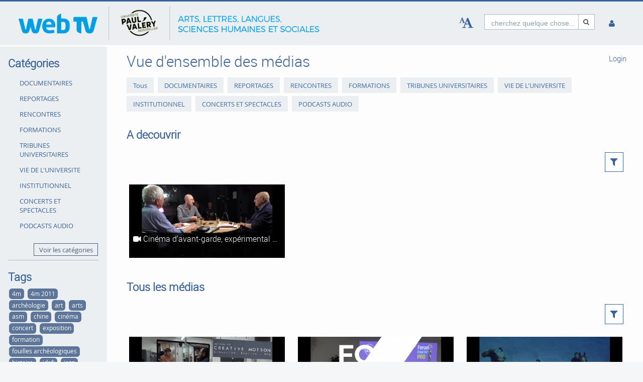

--- FILE ---
content_type: text/html; charset=utf-8
request_url: https://webtv.univ-montp3.fr/media/list/slide/1/tag/572/filter/all/limit/all/layout/thumbBig/page/4/media/media/list/media/list?slide=1
body_size: 20271
content:
<!DOCTYPE html>
<html prefix="og: https://"
      lang="fr">
<head>
  <meta charset="utf-8">
  <meta name="viewport" content="width=device-width, initial-scale=1.0">
  <meta http-equiv="X-UA-Compatible" content="IE=edge">
  <meta http-equiv="Content-Type" content="text/html; charset=utf-8" />
  <meta name="title" content="Media - WebTV Université de Montpellier Paul-Valéry" />
<meta name="description" content="WebTV Université de Montpellier Paul-Valéry" />
<meta name="keywords" content="WebTV UMPV" />
<meta name="robots" content="index, follow" />
<meta name="language" content="fr" />
<meta name="generator" content="VIMP Framework (Ultimate) v5.8.2 (r32640)" />
	
<!-- Facebook Open Graph tags -->
<!-- /Facebook Open Graph tags -->

	
<!-- Twitter Open Graph tags -->
<!-- /Twitter Open Graph tags -->

      <link rel="shortcut icon" href="/favicon.ico"/>
  <link rel="apple-touch-icon-precomposed" sizes="57x57"
        href="/apple-touch-icon-57x57.png"/>
  <link rel="apple-touch-icon-precomposed" sizes="114x114"
        href="/apple-touch-icon-114x114.png"/>
  <link rel="apple-touch-icon-precomposed" sizes="72x72"
        href="/apple-touch-icon-72x72.png"/>
  <link rel="apple-touch-icon-precomposed" sizes="144x144"
        href="/apple-touch-icon-144x144.png"/>
  <link rel="apple-touch-icon-precomposed" sizes="60x60"
        href="/apple-touch-icon-60x60.png"/>
  <link rel="apple-touch-icon-precomposed" sizes="120x120"
        href="/apple-touch-icon-120x120.png"/>
  <link rel="apple-touch-icon-precomposed" sizes="76x76"
        href="/apple-touch-icon-76x76.png"/>
  <link rel="apple-touch-icon-precomposed" sizes="152x152"
        href="/apple-touch-icon-152x152.png"/>
  <link rel="icon" type="image/png" href="/favicon-196x196.png" sizes="196x196"/>
  <link rel="icon" type="image/png" href="/favicon-96x96.png" sizes="96x96"/>
  <link rel="icon" type="image/png" href="/favicon-32x32.png" sizes="32x32"/>
  <link rel="icon" type="image/png" href="/favicon-16x16.png" sizes="16x16"/>
  <meta name="application-name" content="&nbsp;"/>
  <meta name="msapplication-TileColor" content="#FFFFFF"/>
  <meta name="msapplication-TileImage" content="http:///mstile-144x144.png"/>
  <title>Media - WebTV Université de Montpellier Paul-Valéry</title>

  <!-- Bootstrap core CSS -->
  <link href="/css/ocean.layout.min.css" rel="stylesheet" type="text/css" media="all"/>
  <link href="/css/jquery-ui-slider.css" rel="stylesheet" type="text/css" media="all"/>

  <!-- HTML5 shim and Respond.js IE8 support of HTML5 elements and media queries -->
  <!--[if lt IE 9]>
    <script src="/js/html5shiv.js"></script>
    <script src="/js/respond.js"></script>
    <link href="/css/lteIE8.css" rel="stylesheet" type="text/css" media="all" />
  <![endif]-->

  <style>
body{background:#fff}*:not(.vjs-play-progress::before){line-height:1.5em;word-spacing:.16em}a.underlined{text-decoration:underline}a.button{text-decoration:none}a.btn{text-decoration:none}.btn.focus{color:#fff;text-decoration:none;border-color:#3b6297;background-color:#3b6297}.btn:focus{color:#fff;text-decoration:none;border-color:#3b6297;background-color:#3b6297}.btn:hover{color:#fff;text-decoration:none;border-color:#3b6297;background-color:#3b6297}#siteSidebar{border-top:3px solid #fdfdfd}#siteSidebar #siteNav li:hover .sitemenu-submenu-wrap-form>button{color:#fff}#siteSidebar #siteNav li:hover .sitemenu-submenu-wrap-form button .icon-chevron-right:before{color:#fff}#siteSidebar #siteNav>ul>li:hover>.sitemenu-wrap-form button .icon-chevron-right:before{color:#fff}#siteSidebar #siteNav>ul>li ul li.active:hover .sitemenu-wrap-form button{color:#3b6297}#siteSidebar #siteNav>ul>li.active:hover>.sitemenu-wrap-form button .icon-chevron-right:before{color:#3b6297}#siteSidebar #siteNav li.active:hover .sitemenu-submenu-wrap-form button .icon-chevron-right:before{color:#fff}#siteSidebar #siteNav li.active:hover .sitemenu-submenu-wrap-form>button{color:#3b6297}.blogList .blogTeaser a:focus{background-color:transparent}.groupThumbs .groupInfo a:focus{background-color:transparent}.userActivity .media .content a:focus{background-color:transparent}.userActivity .heading header .time{color:#3b6297}#activities-box .userActivity .media .content a:focus .mediaCover i:before{color:#3b6297 !important}a:focus .vmp-fnt-mnu{color:#3b6297}#siteNav li:not(.hasSublinks) button:focus{box-shadow:none}#siteNav li:hover button{color:#fff}#siteNav li.active{background-color:#cad6db}#siteNav li.active>.sitemenu-wrap-form button{color:#fff}#siteNav li.active>.sitemenu-submenu-wrap-form{z-index:53}#siteNav li.active>.sitemenu-submenu-wrap-form>button{color:#fff}#siteNav h2{display:block !important}#siteNav .hasSublinks{z-index:52}#siteNav .hasSublinks ul li.active{background-color:#cad6db}.shareMedia .btn:focus{box-shadow:none}.shareMedia .btn i{color:#51585f}.shareMedia .share-wrapper.is-shown{visibility:visible;z-index:99}.loading.btn{background-color:transparent;color:#3b6297}.loading.btn:focus{box-shadow:none}#searchHead .btn:focus{box-shadow:none}#searchHead .btn:hover{background-color:#475d7b}#searchHead .btn i{color:#51585f}h1{color:#3b6297}h2{color:#3b6297}h3{color:#3b6297}h4{color:#3b6297}h5{color:#3b6297}h6{color:#3b6297}.btn-default.active:hover{color:#3b6297}#siteNavHorizontal .hasSublinks .sublinks li{background:#dfe5eb}#siteNavHorizontal .hasSublinks .sublinks li.active,#siteNavHorizontal .hasSublinks .sublinks li:focus-within{background-color:#3b6297;color:#fff}#siteNavHorizontal ul li.active{background-color:#3b6297}#siteContent .media-overview ul.nav.tabbable.nav-tabs.media-overview--tabnav li.nav-item a.nav-link{color:#3b6297}#actionNav .actionLink{color:#51585f !important;outline:none !important}#actionNav .actionLink:focus .actionOffsetContainer{outline:2px solid #4f5a65 !important;z-index:1000;position:relative}.albumDetail .statistics li{color:#617ca3}.albumDetail .uploader li{color:#5b779a}.mediaDetail .statistics li{color:#617ca3}.mediaDetail .uploader li{color:#5b779a}.show-more span{background-color:#475d7b;color:#fff}.more{color:#475d7b}.more:hover{background-color:#475d7b;color:#fff}.tag{background-color:#587298;color:#fff;background-color:#6c757a;background:#5c7599}.tag:hover{background-color:#587298;color:#fff;background-color:#5c7599;background:#5c7599}.filterMedia li.active button{color:#1a1c1e;border-top:5px solid #617ca3;cursor:default;background-color:#fff;border-left:1px solid #ddd;border-right:1px solid #ddd;border-bottom-color:transparent}.filterMedia li button{color:#3b6297;height:39px;margin-right:2px;line-height:0;border:1px solid transparent}.filterMedia li button:hover{color:#fff;background-color:#728594;border-bottom:1px solid #3b6297}.filterMedia .active{color:#fff;background:#3b6297;border:none}#channels .vmp-desktop .channelThumbs.small a:focus{outline:3px solid #3b6297}#channels .vmp-desktop .slider .channelTeaser{border:4px solid transparent}#channels .vmp-desktop .slider .channelTeaser:focus-within{background:#3b6297}#channels .vmp-desktop .slider .channelTeaser:focus-within a.link{width:100%;transition:width 1s}#channels .vmp-desktop .slider .channelTeaser:hover a.link{width:100%;transition:width 1s}.channelSlider .slider button{font-size:4em;color:#587298}.channelThumb a:focus{position:static}.categoryThumbs .details li{color:#617ca3}.channelThumbs.categoryThumbs a article{padding:2px}.channelThumbs.categoryThumbs a:focus .mediaCover .icons{visibility:visible;opacity:1}.channelThumbs.list a article{padding:2px}.channelThumbs.list a:focus .mediaCover .icons{visibility:visible;opacity:1}.mediaThumbs.small a article{padding:2px;padding:2px;border:1px solid #3b6297;box-shadow:none;border-radius:0;padding:0}.mediaThumbs.small a:focus .mediaCover .icons{visibility:visible;visibility:visible;opacity:1;opacity:1}.mediaThumbs.small .details{border-top:1px solid #3b6297}.mediaThumbs.small .additionalInfo p{color:#3b6297}.mediaThumbs.small article .mediaCover .uploader span{color:#3b6297}.mediaThumbs.categoryThumbs a article{padding:2px}.mediaThumbs.categoryThumbs a:focus .mediaCover .icons{visibility:visible;opacity:1}.mediaThumbs.list a article{padding:2px}.mediaThumbs.list a:focus .mediaCover .icons{visibility:visible;opacity:1}.media section a article{padding:2px}.channelThumbs.small a:focus .mediaCover .icons{visibility:visible;visibility:visible;opacity:1;opacity:1}.channelThumbs.big a:focus{z-index:500;position:static}.channelThumbs.big a:focus .mediaOverlay{margin:-2px;width:calc(100% + 4px)}.mediaThumbs.big a:focus{z-index:500;position:static}.channelTeaser .link h3{color:#fff}.channelTeaser .link p{color:#617ca3}.channelTeaser .link p i{color:#617ca3}.channelTeaser .link:hover p{color:#f0f0f0}.channelTeaser .link:focus{color:#f0f0f0;z-index:auto}#vimpFooter .copy{color:#465a79}#vimpFooter a:focus{box-shadow:0px 0px 0pt 1pt #3b6297}.tagged{overflow:hidden;border-radius:0;-moz-border-radius:0;-webkit-border-radius:0}.swiper-wrapper .swiper-slide .content-slide a:focus{outline:none !important}.viewChannel .statistics li p{color:#5b779a}.badge{background-color:#6c757a;background:#5c7599}.badge:hover{background-color:#5c7599;background:#5c7599}#contentWrapper .button-wrap-form button.tag{background-color:#6c757a;background:#5c7599}#contentWrapper .button-wrap-form button.tag:hover{background-color:#5c7599;background:#5c7599}.nav-tabs{border-bottom:1px solid #3b6297}.tagged.featured{background:url("../images/overlay-sprite-acc.png") 0 -187px no-repeat}.tagged.new{background:url("../images/overlay-sprite-acc.png") 0 -46px no-repeat}.tagged.favorite{background:url("../images/overlay-sprite-acc.png") 0 -236px no-repeat}.tagged.own{background:url("../images/overlay-sprite-acc.png") 0 -92px no-repeat}.tagged.friend{background:url("../images/overlay-sprite-acc.png") 0 -140px no-repeat}.tagged.rss{background:url("../images/overlay-sprite-acc.png") 0 -334px no-repeat}#activity .userActivity .date span{width:116px}span[data-td-toggle=datetimepicker]:focus{border:1px solid #3b6297}.vmp-fnt-btn-wrp{display:flex;padding:0 10px}.vmp-fnt-btn-wrp:hover .vmp-fnt-mnu{visibility:visible;z-index:9998}.vmp-fnt-btn-wrp .vmp-fnt-mnu:before{content:"";border-width:0 8px 8px 8px;border-color:transparent transparent #f5f6f7 transparent;border-style:solid;left:calc(5% - 8px);position:absolute;top:-8px}#vmp-cnl-fnt:focus{color:#fff;background-color:#3b6297}#vmp-cfm-fnt:focus{color:#fff;background-color:#3b6297}.vmp-fnt-mnu .ui-state-focus{background-color:#3b6297}#vmp-fnt-sld{width:300px;margin-left:30px}.vmp-xpl-txt{line-height:1.5em}.shadow{box-shadow:0 .5rem 1rem #3b6297 !important}#channelLinks .channelLink .channelThumb{border:1px solid #3b6297}#liveStreamLinks .liveStreamLink .liveStreamThumb{border:1px solid #3b6297}.comment{border:1px solid #3b6297;padding:10px 10px 0 10px}@media(min-width: 1000px){.vmp-mobile{display:none !important}}@media(max-width: 999px){.vmp-desktop{display:none !important}#mainFooter #footerLegal{width:auto}#mainFooter #footerText{width:auto}#mainFooter #footerLinks{width:auto}}#fileDetails #remove-custom-thumb-icon:focus{box-shadow:0px 0px 1pt 1pt #617ca3}#fileDetails #remove-custom-thumbnail-icon:focus{box-shadow:0px 0px 1pt 1pt #617ca3}#fileDetails label:focus-within input[type=radio]{box-shadow:0px 0px 7pt 1pt #6495ed;background-color:#6495ed}#fileDetails input[type=file]:focus-within{box-shadow:0px 0px 0pt 1pt #3b6297}#fileDetails #basic label:focus-within input[type=checkbox]{box-shadow:0px 0px 7pt 1pt #6495ed}#fileDetails #basic .custom_checkbox input[type=checkbox]:focus-within,#fileDetails #basic #clientShare input[type=checkbox]:focus-within{box-shadow:0px 0px 7pt 1pt #6495ed}#fileDetails #basic #cke_media_description:focus-within{outline:1px solid #6495ed}#fileDetails #basic #cke_media_description:focus{outline:1px solid #6495ed}#fileDetails #basic #media_copy_chat_lsid:focus,#fileDetails #basic #media_chat_offset:focus{box-shadow:0px 0px 0pt 1pt #3b6297}.radio-buttons-playlist input[type=radio]:focus{box-shadow:0px 0px 7pt 1pt #6495ed;background-color:#6495ed}.messageListing [id^=removeAttachment]:focus{box-shadow:inset 0px 0px 0pt 3px #3b6297}#mediaViewOptionsWrapper:focus-within input[type=checkbox]{box-shadow:0px 0px 7pt 1pt #6495ed;background-color:#6495ed}#timelineControleElements:focus-within input[type=checkbox]{box-shadow:0px 0px 7pt 1pt #6495ed;background-color:#6495ed}.playlist-visibility-actions input[type=radio]:focus{box-shadow:0px 0px 7pt 1pt #6495ed;background-color:#6495ed}
</style>
  <style>
  .lien-fab{color:yellow;}</style>

  
    </head>

<body >


<a name="top"></a>
<header id="siteHeader" aria-label="header" role="banner">
  <div class="wrapper">
    <div class="vmp-leftwrp">
      <a id="siteLogo" href="/">
        <!-- ClientsPlugin -->
                  <img src="/images/Bandeau_WebTV_ CYAN_logo UMPV_Transparent_677fa5599a4c6.png"
               alt="WebTV Université de Montpellier Paul-Valéry"/>
                <!-- /ClientsPlugin -->
      </a>
      <ul class="vmp-bypass-list vmp-desktop" role="navigation" aria-live="off" aria-atomic="false"
          aria-label="bypass to other sections">
        <li class="vmp-bypass">
          <a href="#siteSidebar" class="goto" role="button"
             name="go to navigation">go to navigation</a>
          <!--form class="button-wrap-form" action="#siteSidebar">
              <button class="goto" name="go to navigation">go to navigation</button>
            </form-->
        </li>
        <li class="vmp-bypass">
          <a href="#siteContent" class="goto" role="button"
             name="go to main content">go to main content</a>
          <!--form class="button-wrap-form" action="#siteContent">
              <button class="goto" name="go to main content">go to main content</button>
            </form-->
        </li>
        <li class="vmp-bypass">
          <a href="#siteFooter" class="goto" role="button"
             name="go to footer">go to footer</a>
          <!--form class="button-wrap-form" action="#siteFooter">
              <button class="goto" name="go to footer">go to footer</button>
            </form-->
        </li>
      </ul>
    </div>

    <section id="headerContent" class="clearfix" aria-label="header content" role="complementary">
      <a class="vmp-fnt-btn-wrp vmp-desktop" title="Font and Text" tabindex="0"
         name="Letter spacing">
        <div class="vmp-fnt-btn">
          <i class="icon-font vmp-sml-icn"></i>
          <i class="icon-font vmp-big-icn"></i>
        </div>
        <section class="vmp-fnt-mnu">
          <div>
            <p>
              <label for="vmp-fntspace-vl" class="scalable-font">Letter spacing:</label>
              <input type="text" id="vmp-fntspace-vl" class="vmp-fnt-value" readonly tabindex="-1"
                     style="border:0; color:#f6931f; font-weight:bold; width: 30%;">
            </p>
            <div id="vmp-fntspace"></div>
          </div>
          <div>
            <p>
              <label for="vmp-fntsize-vl" class="scalable-font">Taille police d'écriture:</label>
              <input type="text" id="vmp-fntsize-vl" class="vmp-fnt-value" readonly tabindex="-1"
                     style="border:0; color:#f6931f; font-weight:bold; width: 25%;">
            </p>
            <div id="vmp-fntsize"></div>
          </div>
          <!--div>
                    <p>
                      <label for="vmp-wordspace-vl" class="scalable-font">Word spacing:</label>
                      <input type="text" id="vmp-wordspace-vl" class="vmp-fnt-value" readonly tabindex="-1" style="border:0; color:#f6931f; font-weight:bold;">
                    </p>
                    <div id="vmp-wordspace"></div>
                </div-->
          <div class="vmp-xpl-txt-wrp">
            <textarea class="vmp-xpl-txt" rows="5" readonly tabindex="-1" disable aria-label="font size and letter spacing representation">Lorem ipsum dolor sit amet consectetur adipiscing elit, urna consequat felis, aenean non a in donec nulla. &#13;&#10; Phasellus ante pellentesque erat cum risus consequat imperdiet aliquam.</textarea>
          </div>
          <div class="vmp-btn-wrp">
            <button id="vmp-cnl-fnt" class="btn-primary default-ocean-btn" name="Annuler">Annuler</button>
            <button id="vmp-cfm-fnt" class="btn-primary default-ocean-btn" name="OK" disabled>OK</button>
          </div>
        </section>
      </a>
              <span class="vmp-desktop">      <div id=searchHead>
        <form action="/search" method="post">
          <div class="input-group">
            <label id=search-label for="search" class="search-label-desktop">cherchez quelque chose...</label>
            <input maxlength="128" id="search" type="text" name="search" class="form-control search-desktop" role="search" aria-label="search anything" />            <button class="btn btn-default not-scalable" type="submit" aria-label="Recherche"><i class="icon-search" role="presentation"></i></button>
          </div>
        </form>
      </div>

</span>
            <!-- ClientsPlugin -->
            <!-- /ClientsPlugin -->

              


<section id="userControls" class="clearfix">

  
      <section class="vmp-mobile">
      <a class="userControls-item-holder login login-mobile" href="/login">
        <span class="button login" title="Login"><span class="wrap"><i
                    class="icon-user context-icon" role="presentation"></i></span></span>
      <span class="show-title-mobile title-login">Login</span>
    </a>
    </section>
<section id="userActions" class="clearfix">
<!--  --><!--    <section class="userControls-item-holder language dropdown" data-daccess-class="LanguageSelect">-->
<!--      <a id="language-dropdown-open-choices-button" href="#" title="Settings" class="dropdown-button dropdown-toggle"-->
<!--         data-bs-toggle="dropdown" aria-label="--><!--" name="--><!--">-->
<!--        <i class="icon-globe" role="presentation"></i>-->
<!--        <span class="vmp-desktop">--><!--</span>-->
<!--      </a>-->
<!--      <ul class="changeLanguage dropdown-menu" role="menu" aria-labelledby="language-dropdown-open-choices-button">-->
<!--        --><!--      </ul>-->
<!--    </section>-->
<!--  -->

      <section
            class="userLoginLink" aria-haspopup="true" >
              <a href="/login" name="Login">
          <i class="icon-user" role="presentation"></i>
          <span class="vmp-desktop">Login </span>
        </a>
                    <section id="loginDropdown" class="clearfix" style="z-index: 10000;" aria-modal="true" aria-hidden="true"
                 tabindex="-1" role="dialog">
          <i class="arrow" role="presentation"></i>
          <div class="clearfix" >
                
          <div class="userForm userLogin">
          <form class="clearfix" id="header_login" name="header_login"
                action="/login" method="post" enctype="application/x-www-form-urlencoded"
                role="form">
              <div class="form-group">
                  <label class="control-label" for="signin_username">User name</label>                  <div class="input-group">
                      <span class="input-group-addon"><i class="icon-user" role="presentation"></i></span>
                      <input maxlength="255" type="text" name="signin[username]" class="form-control" placeholder="User name" aria-label="Username" aria-invalid="false" title="User name" id="signin_username" />                  </div>
                                </div>
              <div class="form-group password clearfix login-password">
                  <label class="control-label" for="signin_password">Mot de passe</label>                  <div class="input-group">
                      <span class="input-group-addon"><i class="icon-lock" role="presentation"></i></span>
                      <input type="password" name="signin[password]" class="form-control" aria-label="Password" placeholder="Mot de passe" aria-invalid="false" id="signin_password" />                  </div>
                                                                            <a class="forgotPassword"
                         href="/password" name="Mot de passe oublié ?">Mot de passe oublié ?</a>
                                </div>
              <div class="form-group buttonpane clearfix sign-in">
                  <input type="hidden" name="signin[position]" value="header_login" id="signin_position" />                                      <input type="hidden" name="signin[_csrf_token]" value="ca22a79058ab0eec45a836a0bd240266" id="signin__csrf_token" />                                    <button type="submit" class="btn btn-primary sign-in-button" name="Se connecter">Se connecter</button>
              </div>
          </form>
      </div><!-- .userLogin -->
    
              </div>
        </section> <!-- #loginDropdown -->
                </section> <!-- .userLoginLink -->
      </section> <!-- #userActions -->


    </section>          </section> <!-- #headerContent -->

  </div> <!-- #wrapper -->
      <div id="mobile-top-nav" class="vmp-mobile">
        <span class="open-mobile-menu"><i class="icon-reorder"></i></span>
        <a id="siteLogoMobile" href="/">
            <!-- ClientsPlugin -->
                        <img src="/images/Bandeau_WebTV_ CYAN_logo UMPV_Transparent_677fa5599a4c6.png"
                   alt="WebTV Université de Montpellier Paul-Valéry"/>
                      <!-- /ClientsPlugin -->
        </a>
      <i class="icon-search show-search display-6"></i>
      <div class="mobile-hidden-search vmp-mobile">
              <div id=searchHeadMobile>
        <form action="/search" method="post">
          <div class="input-group">
            <label id=search-label-mobilephone for="search_mobile" class="search-label-mobile">cherchez quelque chose...</label>
            <input maxlength="128" id="search_mobile" type="text" name="search" class="form-control search-mobile" role="search" aria-label="search anything" />            <button class="btn btn-default not-scalable" type="submit" aria-label="Recherche"><i class="icon-search" role="presentation"></i></button>
          </div>
        </form>
      </div>

      </div>
    </div>

  </header> <!-- #siteHeader -->
    <div id="side-menu-nav" class="side-menu-mobile-nav">
        <div id="siteSidebarMobile">

                                					                <article id="categoryLinksMobile" aria-label="categories">
      <h2>Catégories</h2>
      <ul class="accordion">
                <li class=" " ><a href="/category/documentary-films/16" title="DOCUMENTAIRES" name="DOCUMENTAIRES">DOCUMENTAIRES</a></li>
                <li class=" " ><a href="/category/reports/15" title="REPORTAGES" name="REPORTAGES">REPORTAGES</a></li>
                <li class=" " ><a href="/category/meetings/24" title="RENCONTRES" name="RENCONTRES">RENCONTRES</a></li>
                <li class=" " ><a href="/category/training-courses/23" title="FORMATIONS" name="FORMATIONS">FORMATIONS</a></li>
                <li class=" " ><a href="/category/tribunes/25" title="TRIBUNES UNIVERSITAIRES" name="TRIBUNES UNIVERSITAIRES">TRIBUNES UNIVERSITAIRES</a></li>
                <li class=" " ><a href="/category/life-of-the-university/18" title="VIE DE L&#039;UNIVERSITE" name="VIE DE L&#039;UNIVERSITE">VIE DE L&#039;UNIVERSITE</a></li>
                <li class=" " ><a href="/category/institutional/21" title="INSTITUTIONNEL" name="INSTITUTIONNEL">INSTITUTIONNEL</a></li>
                <li class=" " ><a href="/category/concerts-and-shows/19" title="CONCERTS ET SPECTACLES" name="CONCERTS ET SPECTACLES">CONCERTS ET SPECTACLES</a></li>
                <li class=" " ><a href="/category/audio-podcasts/20" title="PODCASTS AUDIO" name="PODCASTS AUDIO">PODCASTS AUDIO</a></li>
      </ul>

      <div class="bottom">
        <form class="button-wrap-form" action="/category">
          <button class="more" name="Voir les catégories">Voir les catégories</button>
        </form>
      </div>

    </article> <!-- #categoryLinks -->
                  </div> <!-- #siteSidebar -->
    </div>


<!-- #Horizontal navigation -->

<div id="contentWrapper" class="clearfix" data-webtvmode="normal">

        
      <div id="siteSidebar" class="vmp-desktop">

                    
          <article id="categoryLinks" aria-label="categories">
      <h2>Catégories</h2>
      <ul class="accordion">
                <li class=" " ><a href="/category/documentary-films/16" title="DOCUMENTAIRES" name="DOCUMENTAIRES">DOCUMENTAIRES</a></li>
                <li class=" " ><a href="/category/reports/15" title="REPORTAGES" name="REPORTAGES">REPORTAGES</a></li>
                <li class=" " ><a href="/category/meetings/24" title="RENCONTRES" name="RENCONTRES">RENCONTRES</a></li>
                <li class=" " ><a href="/category/training-courses/23" title="FORMATIONS" name="FORMATIONS">FORMATIONS</a></li>
                <li class=" " ><a href="/category/tribunes/25" title="TRIBUNES UNIVERSITAIRES" name="TRIBUNES UNIVERSITAIRES">TRIBUNES UNIVERSITAIRES</a></li>
                <li class=" " ><a href="/category/life-of-the-university/18" title="VIE DE L&#039;UNIVERSITE" name="VIE DE L&#039;UNIVERSITE">VIE DE L&#039;UNIVERSITE</a></li>
                <li class=" " ><a href="/category/institutional/21" title="INSTITUTIONNEL" name="INSTITUTIONNEL">INSTITUTIONNEL</a></li>
                <li class=" " ><a href="/category/concerts-and-shows/19" title="CONCERTS ET SPECTACLES" name="CONCERTS ET SPECTACLES">CONCERTS ET SPECTACLES</a></li>
                <li class=" " ><a href="/category/audio-podcasts/20" title="PODCASTS AUDIO" name="PODCASTS AUDIO">PODCASTS AUDIO</a></li>
      </ul>

      <div class="bottom">
        <form class="button-wrap-form" action="/category">
          <button class="more" name="Voir les catégories">Voir les catégories</button>
        </form>
      </div>

    </article> <!-- #categoryLinks -->
    <article id="tagLinks" aria-label="tags">
      <h2>Tags</h2>
        <form class="button-wrap-form" action="/tag/6" method="get">
          <button class="tag" aria-label="4m">4m</button>
        </form>
        <form class="button-wrap-form" action="/tag/239" method="get">
          <button class="tag" aria-label="4m 2011">4m 2011</button>
        </form>
        <form class="button-wrap-form" action="/tag/115" method="get">
          <button class="tag" aria-label="archéologie">archéologie</button>
        </form>
        <form class="button-wrap-form" action="/tag/298" method="get">
          <button class="tag" aria-label="art">art</button>
        </form>
        <form class="button-wrap-form" action="/tag/289" method="get">
          <button class="tag" aria-label="arts">arts</button>
        </form>
        <form class="button-wrap-form" action="/tag/890" method="get">
          <button class="tag" aria-label="asm">asm</button>
        </form>
        <form class="button-wrap-form" action="/tag/248" method="get">
          <button class="tag" aria-label="chine">chine</button>
        </form>
        <form class="button-wrap-form" action="/tag/106" method="get">
          <button class="tag" aria-label="cinéma">cinéma</button>
        </form>
        <form class="button-wrap-form" action="/tag/204" method="get">
          <button class="tag" aria-label="concert">concert</button>
        </form>
        <form class="button-wrap-form" action="/tag/81" method="get">
          <button class="tag" aria-label="exposition">exposition</button>
        </form>
        <form class="button-wrap-form" action="/tag/491" method="get">
          <button class="tag" aria-label="formation">formation</button>
        </form>
        <form class="button-wrap-form" action="/tag/1272" method="get">
          <button class="tag" aria-label="fouilles archéologiques">fouilles archéologiques</button>
        </form>
        <form class="button-wrap-form" action="/tag/334" method="get">
          <button class="tag" aria-label="histoire">histoire</button>
        </form>
        <form class="button-wrap-form" action="/tag/357" method="get">
          <button class="tag" aria-label="idefi">idefi</button>
        </form>
        <form class="button-wrap-form" action="/tag/522" method="get">
          <button class="tag" aria-label="jazz">jazz</button>
        </form>
        <form class="button-wrap-form" action="/tag/48" method="get">
          <button class="tag" aria-label="journalisme">journalisme</button>
        </form>
        <form class="button-wrap-form" action="/tag/339" method="get">
          <button class="tag" aria-label="l1">l1</button>
        </form>
        <form class="button-wrap-form" action="/tag/338" method="get">
          <button class="tag" aria-label="licence 1">licence 1</button>
        </form>
        <form class="button-wrap-form" action="/tag/307" method="get">
          <button class="tag" aria-label="littérature">littérature</button>
        </form>
        <form class="button-wrap-form" action="/tag/205" method="get">
          <button class="tag" aria-label="mde">mde</button>
        </form>
        <form class="button-wrap-form" action="/tag/122" method="get">
          <button class="tag" aria-label="musique">musique</button>
        </form>
        <form class="button-wrap-form" action="/tag/520" method="get">
          <button class="tag" aria-label="musique actuelle">musique actuelle</button>
        </form>
        <form class="button-wrap-form" action="/tag/496" method="get">
          <button class="tag" aria-label="musique classique">musique classique</button>
        </form>
        <form class="button-wrap-form" action="/tag/523" method="get">
          <button class="tag" aria-label="musique improvisée">musique improvisée</button>
        </form>
        <form class="button-wrap-form" action="/tag/336" method="get">
          <button class="tag" aria-label="réussir en licence">réussir en licence</button>
        </form>
        <form class="button-wrap-form" action="/tag/374" method="get">
          <button class="tag" aria-label="scuio-ip">scuio-ip</button>
        </form>
        <form class="button-wrap-form" action="/tag/172" method="get">
          <button class="tag" aria-label="spectacle">spectacle</button>
        </form>
        <form class="button-wrap-form" action="/tag/161" method="get">
          <button class="tag" aria-label="théâtre">théâtre</button>
        </form>
        <form class="button-wrap-form" action="/tag/1275" method="get">
          <button class="tag" aria-label="umr 5140">umr 5140</button>
        </form>
        <form class="button-wrap-form" action="/tag/191" method="get">
          <button class="tag" aria-label="économie">économie</button>
        </form>
    </article> <!-- #tagLinks -->

                    
    </div> <!-- #siteSidebar -->
  
  <div id="siteContent" role="main" aria-label="main content"
       class="mediaOverview">

    
              
    			<h1>Vue d'ensemble des médias</h1>
	

	
    <ul id="category-filter" class="filterCategory nav nav-tabs">
          <li class="category-list-item mb-4">
        <a href="javascript: void(0)" data-category="0" aria-label="Tous" name="Tous">
          Tous        </a>
      </li>
          <li class="category-list-item mb-4">
        <a href="javascript: void(0)" data-category="16" aria-label="DOCUMENTAIRES" name="DOCUMENTAIRES">
          DOCUMENTAIRES        </a>
      </li>
          <li class="category-list-item mb-4">
        <a href="javascript: void(0)" data-category="15" aria-label="REPORTAGES" name="REPORTAGES">
          REPORTAGES        </a>
      </li>
          <li class="category-list-item mb-4">
        <a href="javascript: void(0)" data-category="24" aria-label="RENCONTRES" name="RENCONTRES">
          RENCONTRES        </a>
      </li>
          <li class="category-list-item mb-4">
        <a href="javascript: void(0)" data-category="23" aria-label="FORMATIONS" name="FORMATIONS">
          FORMATIONS        </a>
      </li>
          <li class="category-list-item mb-4">
        <a href="javascript: void(0)" data-category="25" aria-label="TRIBUNES UNIVERSITAIRES" name="TRIBUNES UNIVERSITAIRES">
          TRIBUNES UNIVERSITAIRES        </a>
      </li>
          <li class="category-list-item mb-4">
        <a href="javascript: void(0)" data-category="18" aria-label="VIE DE L&#039;UNIVERSITE" name="VIE DE L&#039;UNIVERSITE">
          VIE DE L&#039;UNIVERSITE        </a>
      </li>
          <li class="category-list-item mb-4">
        <a href="javascript: void(0)" data-category="21" aria-label="INSTITUTIONNEL" name="INSTITUTIONNEL">
          INSTITUTIONNEL        </a>
      </li>
          <li class="category-list-item mb-4">
        <a href="javascript: void(0)" data-category="19" aria-label="CONCERTS ET SPECTACLES" name="CONCERTS ET SPECTACLES">
          CONCERTS ET SPECTACLES        </a>
      </li>
          <li class="category-list-item mb-4">
        <a href="javascript: void(0)" data-category="20" aria-label="PODCASTS AUDIO" name="PODCASTS AUDIO">
          PODCASTS AUDIO        </a>
      </li>
      </ul>
  
    
    <article id="featured-media-box" class="mediaListing listSuc changeList">
      <h2>A decouvrir</h2>

<div class="vmp-desktop">
      <div class="d-flex justify-content-end mb-4 pt-2">
      <section class="filter flex-grow-1 flex-shrink-0 mb-0 pt-0 hide">
        				<div class="d-flex">
									<select id="featured-media-box-limit" class="form-control filterTimeRange me-2" aria-label="filter time range">
					<option data-limit="all" aria-label="Total time period" title="Total time period" name="Total time period"  selected>Total time period</option>
					<option data-limit="week" aria-label="cette semaine" title="cette semaine" name="cette semaine" >cette semaine</option>
					<option data-limit="month" aria-label="ce mois ci" title="ce mois ci" name="ce mois ci" >ce mois ci</option>
					<option data-limit="lastmonth" aria-label="last month" title="last month" name="last month" >last month</option>
					<option data-limit="year" aria-label="cette année" title="cette année" name="cette année" >cette année</option>
					<option data-limit="lastyear" aria-label="last year" title="last year" name="last year" >last year</option>
				</select> <!-- .filterTimeRange -->

					      <div class="filterView btn-group">
        <button class="btn btn-default active"  data-layout="thumbBig" role="button" aria-label="Big thumbnails of media" title="Big thumbnails of media">
          <i class="icon-th-large" role="presentation"></i>
        </button>
        <button class="btn btn-default"  data-layout="thumb" role="button" aria-label="Small thumbnails of media" title="Small thumbnails of media">
          <i class="icon-th" role="presentation"></i>
        </button>
        <button class="btn btn-default"  data-layout="list" role="button" aria-label="List of media" title="List of media">
          <i class="icon-th-list" role="presentation"></i>
        </button>
      </div>
				</div>
			</section> <!-- .filter -->
      <div class="toggle-filters-wrapper">
	<button class="btn btn-default toggle-filters" role="button" aria-label="Toggle Filters" title="Toggle Filters" onclick="toggleVisibility(event);">
		<i class="icon-filter" role="presentation"></i>
	</button>
</div>    </div>
  			<div class="category-filter-helper"></div>

	
        
    <section class="viewListing tab-content">
  <div class="tab-pane active" id="bigThumbs">
              <ul class="mediaThumbs big clearfix row">
                                                              <li class="col-xs-12 col-sm-12 col-md-6 col-lg-4 col-xlg-4">
              <a href="/video/cinma-davant-garde-exprimental-et-abstrait-montpellier-1-les-cin-clubs-lheure-du-cinma-dart-et-dessai/28060a7079616ccca03fe2f09494e272" name="Cinéma d&#039;avant-garde, expérimental et abstrait à Montpellier #1 : Les ciné-clubs à l&#039;heure du cinéma d&#039;art et d&#039;essai" aria-label="Cinéma d&#039;avant-garde, expérimental et abstrait à Montpellier #1 : Les ciné-clubs à l&#039;heure du cinéma d&#039;art et d&#039;essai">
              <div class="mediaCover">
  <!--span class="tagged featured" role="presentation">featured</span-->
  <!--i class="tagged icon-star" role="presentation"></i-->

                <img class="mediaThumb"
										 width="488"
										 height="230"
										 data-src="holder.js/488x230/auto/noalt/#EAECEE:#EAECEE"
										 data-original="/cache/a3129ef4ccd337da2b1dc6b40c68619c.webp"
										 role="presentation"
										 alt="thumbnail of medium Cinéma d&#039;avant-garde, expérimental et abstrait à Montpellier #1 : Les ciné-clubs à l&#039;heure du cinéma d&#039;art et d&#039;essai"
								/>
                <h3 title="Cinéma d&#039;avant-garde, expérimental et abstrait à Montpellier #1 : Les ciné-clubs à l&#039;heure du cinéma d&#039;art et d&#039;essai">
                  <i class="icon-facetime-video" role="presentation"></i>
 
                  Cinéma d&#039;avant-garde, expérimental et abstrait à Montpellier #1 : Les ciné-clubs à l&#039;heure du cinéma d&#039;art et d&#039;essai                </h3>
              </div>
              <div class="mediaOverlay">
                  <h3 title="Cinéma d&#039;avant-garde, expérimental et abstrait à Montpellier #1 : Les ciné-clubs à l&#039;heure du cinéma d&#039;art et d&#039;essai">
 
                    Cinéma d&#039;avant-garde, expérimental et abstrait à Montpellier #1 : Les ciné-clubs à l&#039;heure du cinéma d&#039;art et d&#039;essai                  </h3>
                  <div class="text">Dans le cadre de la préparation de la Journée d'étude Montpellier expérimental : cinéma...<span class="view">view</span></div>
                  <div class="additionalInfo clearfix">
                                        <div class="uploader">
                      <img class="userThumb" src="/cache/e7476fac51fba4234bcb9157cfd10036.webp" alt="avatar of user Studio"/>
                      <span>Studio</span>
                    </div>
                                      </div>
                  <ul class="details clearfix">
                    <li>
                        <p aria-hidden="true"><i class="icon-time" role="presentation"></i> 35:14</p>
                        <p class="off-screen-text">35:14 duration</p>
                    </li>
                    <li>
                        <p aria-hidden="true"><i class="icon-eye-open" role="presentation"></i> 122</p>
                        <p class="off-screen-text">122 views</p>
                    </li>
                    <li>
                        <p aria-hidden="true"><i class="icon-comment-alt" role="presentation"></i> 0</p>
                        <p class="off-screen-text">0 comments</p>
                    </li>
                    <li>
                        <p aria-hidden="true"><i class="icon-thumbs-up-alt" role="presentation"></i> 0</p>
                        <p class="off-screen-text">0 likes</p>
                    </li>
                                                                              </ul>
              </div>
</a>
            </li>
                        </ul> <!-- .mediaThumbs.big -->
      </div> <!-- #bigThumbs -->
</section> <!-- .viewListing -->

<div class="vmp-desktop">
</div>
<div class="vmp-mobile">
  </div>



</div>
<div class="vmp-mobile">
  <div id="media-box-list-ajax-target-featured-media-box">
    <div class=""></div>
  </div>
</div>


    </article> <!-- .mediaListing -->

    <article id="s-media-box" class="mediaListing changeList">
      <h2>Tous les médias</h2>

<div class="vmp-desktop">
      <div class="d-flex justify-content-end mb-4 pt-2">
      <section class="filter flex-grow-1 flex-shrink-0 mb-0 pt-0 hide">
        
      <ul class="filterMedia nav nav-tabs">
                <li class="active">
            <button  disabled="disabled" data-filter="all" aria-label="Tous" title="Tous" name="Tous">
            Tous          </button>
        </li>
                <li>
            <button  data-filter="featured" aria-label="A decouvrir" title="A decouvrir" name="A decouvrir">
            A decouvrir          </button>
        </li>
                <li>
            <button  data-filter="hottest" aria-label="Plus vus" title="Plus vus" name="Plus vus">
            Plus vus          </button>
        </li>
                <li>
            <button  data-filter="comments" aria-label="Commentaires" title="Commentaires" name="Commentaires">
            Commentaires          </button>
        </li>
              </ul>
				<div class="d-flex">
									<select id="s-media-box-limit" class="form-control filterTimeRange me-2" aria-label="filter time range">
					<option data-limit="all" aria-label="Total time period" title="Total time period" name="Total time period"  selected>Total time period</option>
					<option data-limit="week" aria-label="cette semaine" title="cette semaine" name="cette semaine" >cette semaine</option>
					<option data-limit="month" aria-label="ce mois ci" title="ce mois ci" name="ce mois ci" >ce mois ci</option>
					<option data-limit="lastmonth" aria-label="last month" title="last month" name="last month" >last month</option>
					<option data-limit="year" aria-label="cette année" title="cette année" name="cette année" >cette année</option>
					<option data-limit="lastyear" aria-label="last year" title="last year" name="last year" >last year</option>
				</select> <!-- .filterTimeRange -->

					      <div class="filterView btn-group">
        <button class="btn btn-default active"  data-layout="thumbBig" role="button" aria-label="Big thumbnails of media" title="Big thumbnails of media">
          <i class="icon-th-large" role="presentation"></i>
        </button>
        <button class="btn btn-default"  data-layout="thumb" role="button" aria-label="Small thumbnails of media" title="Small thumbnails of media">
          <i class="icon-th" role="presentation"></i>
        </button>
        <button class="btn btn-default"  data-layout="list" role="button" aria-label="List of media" title="List of media">
          <i class="icon-th-list" role="presentation"></i>
        </button>
      </div>
				</div>
			</section> <!-- .filter -->
      <div class="toggle-filters-wrapper">
	<button class="btn btn-default toggle-filters" role="button" aria-label="Toggle Filters" title="Toggle Filters" onclick="toggleVisibility(event);">
		<i class="icon-filter" role="presentation"></i>
	</button>
</div>    </div>
  			<div class="category-filter-helper"></div>

	
        
    <section class="viewListing tab-content">
  <div class="tab-pane active" id="bigThumbs">
              <ul class="mediaThumbs big clearfix row">
                                                              <li class="col-xs-12 col-sm-12 col-md-6 col-lg-4 col-xlg-4">
              <a href="/video/association-creative-mot-son/ee116970b294395d331fe4cc19b41065" name="Association Mot&#039;son" aria-label="Association Mot&#039;son">
              <div class="mediaCover">

                <img class="mediaThumb"
										 width="488"
										 height="230"
										 data-src="holder.js/488x230/auto/noalt/#EAECEE:#EAECEE"
										 data-original="/cache/4e108cb099a3ca82f04242377a817531.webp"
										 role="presentation"
										 alt="thumbnail of medium Association Mot&#039;son"
								/>
                <h3 title="Association Mot&#039;son">
                  <i class="icon-facetime-video" role="presentation"></i>
 
                  Association Mot&#039;son                </h3>
              </div>
              <div class="mediaOverlay">
                  <h3 title="Association Mot&#039;son">
 
                    Association Mot&#039;son                  </h3>
                  <div class="text">Parmi les entretiens récemment effectués par les étudiants de Licence 3 Sciences de l'homme,...<span class="view">view</span></div>
                  <div class="additionalInfo clearfix">
                                        <div class="uploader">
                      <img class="userThumb" src="/cache/e7476fac51fba4234bcb9157cfd10036.webp" alt="avatar of user Studio"/>
                      <span>Studio</span>
                    </div>
                                      </div>
                  <ul class="details clearfix">
                    <li>
                        <p aria-hidden="true"><i class="icon-time" role="presentation"></i> 09:18</p>
                        <p class="off-screen-text">09:18 duration</p>
                    </li>
                    <li>
                        <p aria-hidden="true"><i class="icon-eye-open" role="presentation"></i> 13</p>
                        <p class="off-screen-text">13 views</p>
                    </li>
                    <li>
                        <p aria-hidden="true"><i class="icon-comment-alt" role="presentation"></i> 0</p>
                        <p class="off-screen-text">0 comments</p>
                    </li>
                    <li>
                        <p aria-hidden="true"><i class="icon-thumbs-up-alt" role="presentation"></i> 0</p>
                        <p class="off-screen-text">0 likes</p>
                    </li>
                                                                              </ul>
              </div>
</a>
            </li>
                                                                        <li class="col-xs-12 col-sm-12 col-md-6 col-lg-4 col-xlg-4">
              <a href="/video/forum-paul-va-pro/118201e283728e2f8e7cdd725332b007" name="Forum Paul-Va PRO" aria-label="Forum Paul-Va PRO">
              <div class="mediaCover">

                <img class="mediaThumb"
										 width="488"
										 height="230"
										 data-src="holder.js/488x230/auto/noalt/#EAECEE:#EAECEE"
										 data-original="/cache/d551832e04ff570714c29ed0728c5366.webp"
										 role="presentation"
										 alt="thumbnail of medium Forum Paul-Va PRO"
								/>
                <h3 title="Forum Paul-Va PRO">
                  <i class="icon-facetime-video" role="presentation"></i>
 
                  Forum Paul-Va PRO                </h3>
              </div>
              <div class="mediaOverlay">
                  <h3 title="Forum Paul-Va PRO">
 
                    Forum Paul-Va PRO                  </h3>
                  <div class="text">La 1ère édition du Forum Paul-Va PRO a eu lieu le 9 octobre, à Atrium.
	Le SAFCO, le...<span class="view">view</span></div>
                  <div class="additionalInfo clearfix">
                                        <div class="uploader">
                      <img class="userThumb" src="/cache/e7476fac51fba4234bcb9157cfd10036.webp" alt="avatar of user Studio"/>
                      <span>Studio</span>
                    </div>
                                      </div>
                  <ul class="details clearfix">
                    <li>
                        <p aria-hidden="true"><i class="icon-time" role="presentation"></i> 04:30</p>
                        <p class="off-screen-text">04:30 duration</p>
                    </li>
                    <li>
                        <p aria-hidden="true"><i class="icon-eye-open" role="presentation"></i> 359</p>
                        <p class="off-screen-text">359 views</p>
                    </li>
                    <li>
                        <p aria-hidden="true"><i class="icon-comment-alt" role="presentation"></i> 0</p>
                        <p class="off-screen-text">0 comments</p>
                    </li>
                    <li>
                        <p aria-hidden="true"><i class="icon-thumbs-up-alt" role="presentation"></i> 0</p>
                        <p class="off-screen-text">0 likes</p>
                    </li>
                                                                              </ul>
              </div>
</a>
            </li>
                                                                        <li class="col-xs-12 col-sm-12 col-md-6 col-lg-4 col-xlg-4">
              <a href="/video/le-panrama-inventeur-du-cinma-immersif/37e9c411a728a39c328a631bd3ce5bdb" name="Le Panrama, inventeur du cinéma immersif" aria-label="Le Panrama, inventeur du cinéma immersif">
              <div class="mediaCover">

                <img class="mediaThumb"
										 width="488"
										 height="230"
										 data-src="holder.js/488x230/auto/noalt/#EAECEE:#EAECEE"
										 data-original="/cache/d1f7cdbdd885dd949e9f7166e68de430.webp"
										 role="presentation"
										 alt="thumbnail of medium Le Panrama, inventeur du cinéma immersif"
								/>
                <h3 title="Le Panrama, inventeur du cinéma immersif">
                  <i class="icon-facetime-video" role="presentation"></i>
 
                  Le Panrama, inventeur du cinéma immersif                </h3>
              </div>
              <div class="mediaOverlay">
                  <h3 title="Le Panrama, inventeur du cinéma immersif">
 
                    Le Panrama, inventeur du cinéma immersif                  </h3>
                  <div class="text">Au mois de mai 2025, le département Cinéma de l'UMPV et l'école d'architecture de Montpellier...<span class="view">view</span></div>
                  <div class="additionalInfo clearfix">
                                        <div class="uploader">
                      <img class="userThumb" src="/cache/e7476fac51fba4234bcb9157cfd10036.webp" alt="avatar of user Studio"/>
                      <span>Studio</span>
                    </div>
                                      </div>
                  <ul class="details clearfix">
                    <li>
                        <p aria-hidden="true"><i class="icon-time" role="presentation"></i> 10:12</p>
                        <p class="off-screen-text">10:12 duration</p>
                    </li>
                    <li>
                        <p aria-hidden="true"><i class="icon-eye-open" role="presentation"></i> 674</p>
                        <p class="off-screen-text">674 views</p>
                    </li>
                    <li>
                        <p aria-hidden="true"><i class="icon-comment-alt" role="presentation"></i> 0</p>
                        <p class="off-screen-text">0 comments</p>
                    </li>
                    <li>
                        <p aria-hidden="true"><i class="icon-thumbs-up-alt" role="presentation"></i> 0</p>
                        <p class="off-screen-text">0 likes</p>
                    </li>
                                                                              </ul>
              </div>
</a>
            </li>
                                                                        <li class="col-xs-12 col-sm-12 col-md-6 col-lg-4 col-xlg-4">
              <a href="/video/cinma-davant-garde-exprimental-et-abstrait-montpellier-1-les-cin-clubs-lheure-du-cinma-dart-et-dessai/28060a7079616ccca03fe2f09494e272" name="Cinéma d&#039;avant-garde, expérimental et abstrait à Montpellier #1 : Les ciné-clubs à l&#039;heure du cinéma d&#039;art et d&#039;essai" aria-label="Cinéma d&#039;avant-garde, expérimental et abstrait à Montpellier #1 : Les ciné-clubs à l&#039;heure du cinéma d&#039;art et d&#039;essai">
              <div class="mediaCover">
  <!--span class="tagged featured" role="presentation">featured</span-->
  <!--i class="tagged icon-star" role="presentation"></i-->

                <img class="mediaThumb"
										 width="488"
										 height="230"
										 data-src="holder.js/488x230/auto/noalt/#EAECEE:#EAECEE"
										 data-original="/cache/a3129ef4ccd337da2b1dc6b40c68619c.webp"
										 role="presentation"
										 alt="thumbnail of medium Cinéma d&#039;avant-garde, expérimental et abstrait à Montpellier #1 : Les ciné-clubs à l&#039;heure du cinéma d&#039;art et d&#039;essai"
								/>
                <h3 title="Cinéma d&#039;avant-garde, expérimental et abstrait à Montpellier #1 : Les ciné-clubs à l&#039;heure du cinéma d&#039;art et d&#039;essai">
                  <i class="icon-facetime-video" role="presentation"></i>
 
                  Cinéma d&#039;avant-garde, expérimental et abstrait à Montpellier #1 : Les ciné-clubs à l&#039;heure du cinéma d&#039;art et d&#039;essai                </h3>
              </div>
              <div class="mediaOverlay">
                  <h3 title="Cinéma d&#039;avant-garde, expérimental et abstrait à Montpellier #1 : Les ciné-clubs à l&#039;heure du cinéma d&#039;art et d&#039;essai">
 
                    Cinéma d&#039;avant-garde, expérimental et abstrait à Montpellier #1 : Les ciné-clubs à l&#039;heure du cinéma d&#039;art et d&#039;essai                  </h3>
                  <div class="text">Dans le cadre de la préparation de la Journée d'étude Montpellier expérimental : cinéma...<span class="view">view</span></div>
                  <div class="additionalInfo clearfix">
                                        <div class="uploader">
                      <img class="userThumb" src="/cache/e7476fac51fba4234bcb9157cfd10036.webp" alt="avatar of user Studio"/>
                      <span>Studio</span>
                    </div>
                                      </div>
                  <ul class="details clearfix">
                    <li>
                        <p aria-hidden="true"><i class="icon-time" role="presentation"></i> 35:14</p>
                        <p class="off-screen-text">35:14 duration</p>
                    </li>
                    <li>
                        <p aria-hidden="true"><i class="icon-eye-open" role="presentation"></i> 122</p>
                        <p class="off-screen-text">122 views</p>
                    </li>
                    <li>
                        <p aria-hidden="true"><i class="icon-comment-alt" role="presentation"></i> 0</p>
                        <p class="off-screen-text">0 comments</p>
                    </li>
                    <li>
                        <p aria-hidden="true"><i class="icon-thumbs-up-alt" role="presentation"></i> 0</p>
                        <p class="off-screen-text">0 likes</p>
                    </li>
                                                                              </ul>
              </div>
</a>
            </li>
                                                                        <li class="col-xs-12 col-sm-12 col-md-6 col-lg-4 col-xlg-4">
              <a href="/video/2me-forum-de-larchologie-rgionale/35d1a337900532be7dbddc24ab45d60c" name="2ème Forum de l&#039;archéologie régionale" aria-label="2ème Forum de l&#039;archéologie régionale">
              <div class="mediaCover">

                <img class="mediaThumb"
										 width="488"
										 height="230"
										 data-src="holder.js/488x230/auto/noalt/#EAECEE:#EAECEE"
										 data-original="/cache/1dbd88002c617e8c22e815b31a285a12.webp"
										 role="presentation"
										 alt="thumbnail of medium 2ème Forum de l&#039;archéologie régionale"
								/>
                <h3 title="2ème Forum de l&#039;archéologie régionale">
                  <i class="icon-facetime-video" role="presentation"></i>
 
                  2ème Forum de l&#039;archéologie régionale                </h3>
              </div>
              <div class="mediaOverlay">
                  <h3 title="2ème Forum de l&#039;archéologie régionale">
 
                    2ème Forum de l&#039;archéologie régionale                  </h3>
                  <div class="text">Le 2ème Forum de l'archéologie régionale s'est tenu du 11 au 12 avril, sur le campus de...<span class="view">view</span></div>
                  <div class="additionalInfo clearfix">
                                        <div class="uploader">
                      <img class="userThumb" src="/cache/e7476fac51fba4234bcb9157cfd10036.webp" alt="avatar of user Studio"/>
                      <span>Studio</span>
                    </div>
                                      </div>
                  <ul class="details clearfix">
                    <li>
                        <p aria-hidden="true"><i class="icon-time" role="presentation"></i> 06:25</p>
                        <p class="off-screen-text">06:25 duration</p>
                    </li>
                    <li>
                        <p aria-hidden="true"><i class="icon-eye-open" role="presentation"></i> 422</p>
                        <p class="off-screen-text">422 views</p>
                    </li>
                    <li>
                        <p aria-hidden="true"><i class="icon-comment-alt" role="presentation"></i> 0</p>
                        <p class="off-screen-text">0 comments</p>
                    </li>
                    <li>
                        <p aria-hidden="true"><i class="icon-thumbs-up-alt" role="presentation"></i> 0</p>
                        <p class="off-screen-text">0 likes</p>
                    </li>
                                                                              </ul>
              </div>
</a>
            </li>
                                                                        <li class="col-xs-12 col-sm-12 col-md-6 col-lg-4 col-xlg-4">
              <a href="/video/dfi-cl-sciences-du-pass-universit-dautomne-intgrale/d789e9b143fd0cb309d573856668fd27" name="Défi clé &quot;Sciences du Passé&quot;, Université d&#039;automne - Intégral" aria-label="Défi clé &quot;Sciences du Passé&quot;, Université d&#039;automne - Intégral">
              <div class="mediaCover">

                <img class="mediaThumb"
										 width="488"
										 height="230"
										 data-src="holder.js/488x230/auto/noalt/#EAECEE:#EAECEE"
										 data-original="/cache/02d3b60d5687c9604e78efa5bac9eecc.webp"
										 role="presentation"
										 alt="thumbnail of medium Défi clé &quot;Sciences du Passé&quot;, Université d&#039;automne - Intégral"
								/>
                <h3 title="Défi clé &quot;Sciences du Passé&quot;, Université d&#039;automne - Intégral">
                  <i class="icon-facetime-video" role="presentation"></i>
 
                  Défi clé &quot;Sciences du Passé&quot;, Université d&#039;automne - Intégral                </h3>
              </div>
              <div class="mediaOverlay">
                  <h3 title="Défi clé &quot;Sciences du Passé&quot;, Université d&#039;automne - Intégral">
 
                    Défi clé &quot;Sciences du Passé&quot;, Université d&#039;automne - Intégral                  </h3>
                  <div class="text">En octobre 2024, le Défi clé régional "Sciences du passé" lançait sa deuxième université...<span class="view">view</span></div>
                  <div class="additionalInfo clearfix">
                                        <div class="uploader">
                      <img class="userThumb" src="/cache/e7476fac51fba4234bcb9157cfd10036.webp" alt="avatar of user Studio"/>
                      <span>Studio</span>
                    </div>
                                      </div>
                  <ul class="details clearfix">
                    <li>
                        <p aria-hidden="true"><i class="icon-time" role="presentation"></i> 39:50</p>
                        <p class="off-screen-text">39:50 duration</p>
                    </li>
                    <li>
                        <p aria-hidden="true"><i class="icon-eye-open" role="presentation"></i> 556</p>
                        <p class="off-screen-text">556 views</p>
                    </li>
                    <li>
                        <p aria-hidden="true"><i class="icon-comment-alt" role="presentation"></i> 0</p>
                        <p class="off-screen-text">0 comments</p>
                    </li>
                    <li>
                        <p aria-hidden="true"><i class="icon-thumbs-up-alt" role="presentation"></i> 0</p>
                        <p class="off-screen-text">0 likes</p>
                    </li>
                                                                              </ul>
              </div>
</a>
            </li>
                                                                        <li class="col-xs-12 col-sm-12 col-md-6 col-lg-4 col-xlg-4">
              <a href="/video/paul-va-au-brsil/d5489e1580142ef955a7f4eef5ebd888" name="Paul-Va au Brésil" aria-label="Paul-Va au Brésil">
              <div class="mediaCover">

                <img class="mediaThumb"
										 width="488"
										 height="230"
										 data-src="holder.js/488x230/auto/noalt/#EAECEE:#EAECEE"
										 data-original="/cache/1c05d29a0a41b92bcf1fcddd66a99f55.webp"
										 role="presentation"
										 alt="thumbnail of medium Paul-Va au Brésil"
								/>
                <h3 title="Paul-Va au Brésil">
                  <i class="icon-facetime-video" role="presentation"></i>
 
                  Paul-Va au Brésil                </h3>
              </div>
              <div class="mediaOverlay">
                  <h3 title="Paul-Va au Brésil">
 
                    Paul-Va au Brésil                  </h3>
                  <div class="text">D'avril à septembre 2025, la saison Brésil-France sera portée par quelques 300 événements,...<span class="view">view</span></div>
                  <div class="additionalInfo clearfix">
                                        <div class="uploader">
                      <img class="userThumb" src="/cache/e7476fac51fba4234bcb9157cfd10036.webp" alt="avatar of user Studio"/>
                      <span>Studio</span>
                    </div>
                                      </div>
                  <ul class="details clearfix">
                    <li>
                        <p aria-hidden="true"><i class="icon-time" role="presentation"></i> 05:34</p>
                        <p class="off-screen-text">05:34 duration</p>
                    </li>
                    <li>
                        <p aria-hidden="true"><i class="icon-eye-open" role="presentation"></i> 359</p>
                        <p class="off-screen-text">359 views</p>
                    </li>
                    <li>
                        <p aria-hidden="true"><i class="icon-comment-alt" role="presentation"></i> 0</p>
                        <p class="off-screen-text">0 comments</p>
                    </li>
                    <li>
                        <p aria-hidden="true"><i class="icon-thumbs-up-alt" role="presentation"></i> 0</p>
                        <p class="off-screen-text">0 likes</p>
                    </li>
                                                                              </ul>
              </div>
</a>
            </li>
                                                                        <li class="col-xs-12 col-sm-12 col-md-6 col-lg-4 col-xlg-4">
              <a href="/video/orco-2025-du-mythe-au-mtier/1e3fed6b8d9d2325581d4c6f10093307" name="ORCO 2025 - Du mythe au métier" aria-label="ORCO 2025 - Du mythe au métier">
              <div class="mediaCover">

                <img class="mediaThumb"
										 width="488"
										 height="230"
										 data-src="holder.js/488x230/auto/noalt/#EAECEE:#EAECEE"
										 data-original="/cache/651fd9535ac55faf2d7d6f17f383fd7e.webp"
										 role="presentation"
										 alt="thumbnail of medium ORCO 2025 - Du mythe au métier"
								/>
                <h3 title="ORCO 2025 - Du mythe au métier">
                  <i class="icon-facetime-video" role="presentation"></i>
 
                  ORCO 2025 - Du mythe au métier                </h3>
              </div>
              <div class="mediaOverlay">
                  <h3 title="ORCO 2025 - Du mythe au métier">
 
                    ORCO 2025 - Du mythe au métier                  </h3>
                  <div class="text">L'Observatoire Régional de la Communication des Organisations, rendez-vous annuel des...<span class="view">view</span></div>
                  <div class="additionalInfo clearfix">
                                        <div class="uploader">
                      <img class="userThumb" src="/cache/e7476fac51fba4234bcb9157cfd10036.webp" alt="avatar of user Studio"/>
                      <span>Studio</span>
                    </div>
                                      </div>
                  <ul class="details clearfix">
                    <li>
                        <p aria-hidden="true"><i class="icon-time" role="presentation"></i> 07:19</p>
                        <p class="off-screen-text">07:19 duration</p>
                    </li>
                    <li>
                        <p aria-hidden="true"><i class="icon-eye-open" role="presentation"></i> 479</p>
                        <p class="off-screen-text">479 views</p>
                    </li>
                    <li>
                        <p aria-hidden="true"><i class="icon-comment-alt" role="presentation"></i> 0</p>
                        <p class="off-screen-text">0 comments</p>
                    </li>
                    <li>
                        <p aria-hidden="true"><i class="icon-thumbs-up-alt" role="presentation"></i> 0</p>
                        <p class="off-screen-text">0 likes</p>
                    </li>
                                                                              </ul>
              </div>
</a>
            </li>
                                                                        <li class="col-xs-12 col-sm-12 col-md-6 col-lg-4 col-xlg-4">
              <a href="/video/alternance-dating/4f52ed35305bba742daf3a3c403525b2" name="Alternance Dating" aria-label="Alternance Dating">
              <div class="mediaCover">

                <img class="mediaThumb"
										 width="488"
										 height="230"
										 data-src="holder.js/488x230/auto/noalt/#EAECEE:#EAECEE"
										 data-original="/cache/3c4d1d075fb1ad3497a413ac545a8acf.webp"
										 role="presentation"
										 alt="thumbnail of medium Alternance Dating"
								/>
                <h3 title="Alternance Dating">
                  <i class="icon-facetime-video" role="presentation"></i>
 
                  Alternance Dating                </h3>
              </div>
              <div class="mediaOverlay">
                  <h3 title="Alternance Dating">
 
                    Alternance Dating                  </h3>
                  <div class="text">Que vous soyez étudiant(e), entrepreneur, acteur de l'Enseignement Supérieur, impliqué(e)...<span class="view">view</span></div>
                  <div class="additionalInfo clearfix">
                                        <div class="uploader">
                      <img class="userThumb" src="/cache/e7476fac51fba4234bcb9157cfd10036.webp" alt="avatar of user Studio"/>
                      <span>Studio</span>
                    </div>
                                      </div>
                  <ul class="details clearfix">
                    <li>
                        <p aria-hidden="true"><i class="icon-time" role="presentation"></i> 02:32</p>
                        <p class="off-screen-text">02:32 duration</p>
                    </li>
                    <li>
                        <p aria-hidden="true"><i class="icon-eye-open" role="presentation"></i> 449</p>
                        <p class="off-screen-text">449 views</p>
                    </li>
                    <li>
                        <p aria-hidden="true"><i class="icon-comment-alt" role="presentation"></i> 0</p>
                        <p class="off-screen-text">0 comments</p>
                    </li>
                    <li>
                        <p aria-hidden="true"><i class="icon-thumbs-up-alt" role="presentation"></i> 0</p>
                        <p class="off-screen-text">0 likes</p>
                    </li>
                                                                              </ul>
              </div>
</a>
            </li>
                                                                        <li class="col-xs-12 col-sm-12 col-md-6 col-lg-4 col-xlg-4">
              <a href="/video/mots-cls/7ef66014e058eb91babc2370b9d6ee33" name="Mots-clés" aria-label="Mots-clés">
              <div class="mediaCover">

                <img class="mediaThumb"
										 width="488"
										 height="230"
										 data-src="holder.js/488x230/auto/noalt/#EAECEE:#EAECEE"
										 data-original="/cache/dc62d239d28c3d5324642327649c1a9d.webp"
										 role="presentation"
										 alt="thumbnail of medium Mots-clés"
								/>
                <h3 title="Mots-clés">
                  <i class="icon-facetime-video" role="presentation"></i>
 
                  Mots-clés                </h3>
              </div>
              <div class="mediaOverlay">
                  <h3 title="Mots-clés">
 
                    Mots-clés                  </h3>
                  <div class="text">Retour sur quelques-uns de vos retours... Merci pour votre soutien.
	Durée : 04min...<span class="view">view</span></div>
                  <div class="additionalInfo clearfix">
                                        <div class="uploader">
                      <img class="userThumb" src="/cache/e7476fac51fba4234bcb9157cfd10036.webp" alt="avatar of user Studio"/>
                      <span>Studio</span>
                    </div>
                                      </div>
                  <ul class="details clearfix">
                    <li>
                        <p aria-hidden="true"><i class="icon-time" role="presentation"></i> 04:41</p>
                        <p class="off-screen-text">04:41 duration</p>
                    </li>
                    <li>
                        <p aria-hidden="true"><i class="icon-eye-open" role="presentation"></i> 479</p>
                        <p class="off-screen-text">479 views</p>
                    </li>
                    <li>
                        <p aria-hidden="true"><i class="icon-comment-alt" role="presentation"></i> 0</p>
                        <p class="off-screen-text">0 comments</p>
                    </li>
                    <li>
                        <p aria-hidden="true"><i class="icon-thumbs-up-alt" role="presentation"></i> 0</p>
                        <p class="off-screen-text">0 likes</p>
                    </li>
                                                                              </ul>
              </div>
</a>
            </li>
                                                                        <li class="col-xs-12 col-sm-12 col-md-6 col-lg-4 col-xlg-4">
              <a href="/video/2025-anne-du-serpent/28022894e31e7057e87aaa27f4d33399" name="2025, Année du Serpent" aria-label="2025, Année du Serpent">
              <div class="mediaCover">

                <img class="mediaThumb"
										 width="488"
										 height="230"
										 data-src="holder.js/488x230/auto/noalt/#EAECEE:#EAECEE"
										 data-original="/cache/765a9055c843d8eaa6c0abb3748bf816.webp"
										 role="presentation"
										 alt="thumbnail of medium 2025, Année du Serpent"
								/>
                <h3 title="2025, Année du Serpent">
                  <i class="icon-facetime-video" role="presentation"></i>
 
                  2025, Année du Serpent                </h3>
              </div>
              <div class="mediaOverlay">
                  <h3 title="2025, Année du Serpent">
 
                    2025, Année du Serpent                  </h3>
                  <div class="text">Du 3 au 7 février, le Département des Études chinoises proposait à la communauté...<span class="view">view</span></div>
                  <div class="additionalInfo clearfix">
                                        <div class="uploader">
                      <img class="userThumb" src="/cache/e7476fac51fba4234bcb9157cfd10036.webp" alt="avatar of user Studio"/>
                      <span>Studio</span>
                    </div>
                                      </div>
                  <ul class="details clearfix">
                    <li>
                        <p aria-hidden="true"><i class="icon-time" role="presentation"></i> 04:54</p>
                        <p class="off-screen-text">04:54 duration</p>
                    </li>
                    <li>
                        <p aria-hidden="true"><i class="icon-eye-open" role="presentation"></i> 696</p>
                        <p class="off-screen-text">696 views</p>
                    </li>
                    <li>
                        <p aria-hidden="true"><i class="icon-comment-alt" role="presentation"></i> 0</p>
                        <p class="off-screen-text">0 comments</p>
                    </li>
                    <li>
                        <p aria-hidden="true"><i class="icon-thumbs-up-alt" role="presentation"></i> 0</p>
                        <p class="off-screen-text">0 likes</p>
                    </li>
                                                                              </ul>
              </div>
</a>
            </li>
                                                                        <li class="col-xs-12 col-sm-12 col-md-6 col-lg-4 col-xlg-4">
              <a href="/video/scanners-3d-artec-des-outils-corpus-humanum/3d4280af7b504a99b43b80aa7c3e7174" name="Scanners 3D ARTEC, des outils Corpus Humanum" aria-label="Scanners 3D ARTEC, des outils Corpus Humanum">
              <div class="mediaCover">

                <img class="mediaThumb"
										 width="488"
										 height="230"
										 data-src="holder.js/488x230/auto/noalt/#EAECEE:#EAECEE"
										 data-original="/cache/3e3de959cd131d362115a1213e548ddb.webp"
										 role="presentation"
										 alt="thumbnail of medium Scanners 3D ARTEC, des outils Corpus Humanum"
								/>
                <h3 title="Scanners 3D ARTEC, des outils Corpus Humanum">
                  <i class="icon-facetime-video" role="presentation"></i>
 
                  Scanners 3D ARTEC, des outils Corpus Humanum                </h3>
              </div>
              <div class="mediaOverlay">
                  <h3 title="Scanners 3D ARTEC, des outils Corpus Humanum">
 
                    Scanners 3D ARTEC, des outils Corpus Humanum                  </h3>
                  <div class="text">L'Université de Montpellier Paul-Valéry et son Centre de Ressources Multimédia, Audiovisuel...<span class="view">view</span></div>
                  <div class="additionalInfo clearfix">
                                        <div class="uploader">
                      <img class="userThumb" src="/cache/e7476fac51fba4234bcb9157cfd10036.webp" alt="avatar of user Studio"/>
                      <span>Studio</span>
                    </div>
                                      </div>
                  <ul class="details clearfix">
                    <li>
                        <p aria-hidden="true"><i class="icon-time" role="presentation"></i> 02:15</p>
                        <p class="off-screen-text">02:15 duration</p>
                    </li>
                    <li>
                        <p aria-hidden="true"><i class="icon-eye-open" role="presentation"></i> 569</p>
                        <p class="off-screen-text">569 views</p>
                    </li>
                    <li>
                        <p aria-hidden="true"><i class="icon-comment-alt" role="presentation"></i> 0</p>
                        <p class="off-screen-text">0 comments</p>
                    </li>
                    <li>
                        <p aria-hidden="true"><i class="icon-thumbs-up-alt" role="presentation"></i> 0</p>
                        <p class="off-screen-text">0 likes</p>
                    </li>
                                                                              </ul>
              </div>
</a>
            </li>
                        </ul> <!-- .mediaThumbs.big -->
      </div> <!-- #bigThumbs -->
</section> <!-- .viewListing -->

<div class="vmp-desktop">
      <button type="button" class="loading btn btn-default btn-block" data-page="2" name="Charger plus">
        <span>Load more media</span>
      </button>
</div>
<div class="vmp-mobile">
                <div class="box">
              <a class="showMore" data-page="2"><i class="fa fa-plus"></i> Charger plus</a>
          </div>
        </div>



</div>
<div class="vmp-mobile">
  <div id="media-box-list-ajax-target-s-media-box">
    <div class="vmp-accordion"></div>
  </div>
</div>


    </article> <!-- .mediaListing -->

              
  </div><!-- #siteContent -->

</div><!-- #siteWrapper -->

  
<footer id="siteFooter" role="contentinfo">

      <section id="mainFooter">
                <style>
          #mainFooter {
              display: grid;
              grid-template-columns: 2fr 1fr 1fr minmax(175px, 0.5fr);
              grid-template-rows: 1fr;
              grid-column-gap: 15px;
              grid-row-gap: 0;
              justify-items: stretch;
              align-items: stretch;
          }

          #mainFooter .footerLink {
              margin-bottom: 15px;
          }

          #mainFooter::before,
          #mainFooter::after {
              content: none !important;
          }

          .footerDropdowns {
              justify-content: flex-start;
          }

          .footerDropdowns .dropup {
              display: flex !important;
          }
      </style>

                    <div>
          <h2>Contact</h2>
                                              
<article class="text">
<p>La Web TV de l'Université de Montpellier Paul-Valéry<br />
	est administrée par le <a href="https://www.univ-montp3.fr/fr/universit%C3%A9-lp/universit%C3%A9-num%C3%A9rique/le-studio" rel="external nofollow">Studio Numérique</a>.<br />
	<a href="mailto:webtv@univ-montp3.fr" rel="external nofollow">webtv@univ-montp3.fr</a></p>
<p>	Université de Montpellier Paul-Valéry<br />
	Studio Numérique<br />
	SCD/Centre de Ressources Multimédia, Audiovisuel et Data<br />
	Route de Mende 34199 Montpellier Cedex 5<br />
	Standard de l'Université : +33 (0)4 67 14 20 00</p>
<p>	<a href="mailto:webtv@univ-montp3.fr" rel="external nofollow">Signaler un contenu illicite</a></p>
</article>
                                                  </div>
              <div>
          <h2>Infos légales</h2>
                                              <div class="footerLink">
                                                                        <a href="/pages/view/id/1">Conditions d&#039;utilisation</a>
                                                </div>
                                                <div class="footerLink">
                                                                        <a href="/pages/view/id/2">Mentions légales</a>
                                                </div>
                                                <div class="footerLink">
                                                                        <a href="/pages/view/id/3">Décharge de responsabilité</a>
                                                </div>
                                                                        </div>
              <div>
          <h2>Liens</h2>
                                                        <div class="footerLink">
                <a class="scalable-font" href="/default/sitemap" target="_blank">Sitemap</a>
              </div>
                            </div>
          
        <section class="footerDropdowns">
      <div class="container p-0">
        
        <!-- ClientsPlugin -->
                <!-- /ClientsPlugin -->
      </div>
    </section>
      </section> <!-- #mainFooter -->
</footer> <!-- #siteFooter -->





<link rel="stylesheet" type="text/css" media="screen" href="/css/jquery-ui.css?app=frontend&amp;env=prod&amp;debug=false&amp;version=5.8.2" />
<link rel="stylesheet" type="text/css" media="screen" href="/css/style.livestream.css?app=frontend&amp;env=prod&amp;debug=false&amp;version=5.8.2" />

<script type="text/javascript" src="/js/jquery.js?app=frontend&amp;env=prod&amp;debug=false&amp;version=5.8.2"></script>
<script type="text/javascript" src="/js/jquery.ui.js?app=frontend&amp;env=prod&amp;debug=false&amp;version=5.8.2"></script>
<script type="text/javascript" src="/js/ocean.layout.min.js?app=frontend&amp;env=prod&amp;debug=false&amp;version=5.8.2"></script>
<script type="text/javascript" src="/js/bootstrap-tab-history.js?app=frontend&amp;env=prod&amp;debug=false&amp;version=5.8.2"></script>
<script type="text/javascript">
//<![CDATA[
// webplayer.whitelabeling.icon
var WEBPLAYER_WHITELABELING_ICON = 1;
//]]>
</script>

<script type="text/javascript">
//<![CDATA[
// category-filter-helper
$(document).ready(function(event) {
    $("#category-filter li a").on("click", function(event) {
      $( ".category-filter-helper" ).trigger("category-filter:toggle", [{categoryId: $(this).data("category")}]);
    })
});
//]]>
</script>

<script type="text/javascript">
//<![CDATA[
// media-boxList-limit-featured-media-box

$(document).ready(function(event) {
    $("#featured-media-box").on("change", function(e) {
    var filterData = $("#featured-media-box").data("box-list");
    filterData["limit"] = $(this).find(":selected").data("limit");
    filterData["filter_hidden"] = false;
    $.ajax({
      type: "POST",
      url: "/media/ajax/component/boxList/slide/1/tag/572/filter/all/limit/all/layout/thumbBig/media/media/list/1",
      data: { vars: filterData },
      beforeSend: function(xhr, settings) {
         $("#featured-media-box").append("<div class=\"loadingOverlay\"><span class=\"loader-wrapper\"><span class=\"loader-icon-main\"></span></span></div>");
      },
      complete: function(xhr, status) {
        response = xhr.responseText;
        $("#featured-media-box").empty().append(response);
      },
      success: function(data, status, xhr) {
        response = data;
        $("#featured-media-box").data("box-list", filterData);
        $(this).closest("ul").find("li").removeClass("active");
        $(this).parent().addClass("active");
      }
    });
  });
});
//]]>
</script>

<script type="text/javascript">
//<![CDATA[
// media-boxList-layout-featured-media-box

$(document).ready(function(event) {
  $("#featured-media-box").delegate(".filterView button", "click", function(e) {
    var filterData = $("#featured-media-box").data("box-list"); 
    filterData["layout"] = $(this).data("layout");
    filterData["layout_hidden"] = false;
    $.ajax({
      type: "POST", 
      url: "/media/ajax/component/boxList/slide/1/tag/572/filter/all/limit/all/layout/thumbBig/media/media/list/1",
      data: { vars: filterData },
      beforeSend: function(xhr, settings) {
         $("#featured-media-box").append("<div class=\"loadingOverlay\"><span class=\"loader-wrapper\"><span class=\"loader-icon-main\"></span></span></div>");
      },
      complete: function(xhr, status) {
        response = xhr.responseText;
        $("#featured-media-box").empty().append(response);
      },
      success: function(data, status, xhr) { 
        response = data; 
        $("#featured-media-box").data("box-list", filterData); 
        $(this).closest("ul").find("li").removeClass("active");
        $(this).parent().addClass("active"); 
      } 
    });
  }); 
});
//]]>
</script>

<script type="text/javascript">
//<![CDATA[
// category-filter-helper-featured-media-box

$(document).ready(function(event) {
	$("#featured-media-box").on("category-filter:toggle", function(event, data) {
		var filterData = $("#featured-media-box").data("box-list");
		filterData["categoryFilter"] = data.categoryId;

		$.ajax({
      type: "POST",
      url: "/media/ajax/component/boxList/slide/1/tag/572/filter/all/limit/all/layout/thumbBig/media/media/list/1",
      data: { vars: filterData },
      beforeSend: function(xhr, settings) {
         $("#featured-media-box").append("<div class=\"loadingOverlay\"><span class=\"loader-wrapper\"><span class=\"loader-icon-main\"></span></span></div>");
      },
      complete: function(xhr, status) {
        response = xhr.responseText;
        $("#featured-media-box").empty().append(response);
      },
      success: function(data, status, xhr) {
        response = data;
        $("#featured-media-box").data("box-list", filterData);
        $(this).closest("ul").find("li").removeClass("active");
        $(this).parent().addClass("active");
      }
    });
 	})
});
//]]>
</script>

<script type="text/javascript">
//<![CDATA[
// media-boxList-pager-loading-mobilefeatured-media-box

$(document).ready(function(event) {
  $("#featured-media-box").delegate(".vmp-mobile .ui-accordion-content-active .vmp-mobile .box .showMore", "click", function(e) {
    var filterData = $("#featured-media-box").data("box-list"); 
    $.ajax({
      type: "POST", 
      url: "/media/ajax/component/boxList/slide/1/tag/572/filter/all/limit/all/layout/thumbBig/media/media/list/1?page="+$(this).data("page")+"&page_only=1&per_page=9&filter="+$(".ui-accordion-content-active").attr("id")+"",
      data: { vars: filterData },
      beforeSend: function(xhr, settings) {
         $("#featured-media-box .box .showMore i.fa").switchClass("fa-plus", "fa-spinner fa-spin");
      },
      complete: function(xhr, status) {
        response = xhr.responseText;
        $(".ui-accordion-content-active").append(response);
      },
      success: function(data, status, xhr) { 
        response = data;
        $(".ui-accordion-content-active .box .showMore").parent().remove(); 
      } 
    });
  }); 
});
//]]>
</script>

<script type="text/javascript">
//<![CDATA[
// media-boxList-init-featured-media-box

$(document).ready(function(event) {
  $("#featured-media-box").data(
    "box-list", 
    {
      act: 'boxList',
      mod: 'media',
      mode: 'featured',
      context: 0,
      context_id: null,
      show_filter: false,
      filter: 'all',
      show_limit: true,
      limit: 'all',
      show_layout: true,
      layout: 'thumbBig',
      show_search: false,
      search: '',
      show_pager: true,
      pager_mode: 'loading',
      page_name: 'page',
      page_only: false,
      show_more: false,
      more_link: 'media/list',
      show_upload: false,
      show_header: true,
      per_page: {
        thumbBig: 3,
        thumb: 4,
        list: 4
      },
      show_empty_box: true,
      save_page: true,
      thumbsize: '160x120',
      categoryFilter: '0',
      show_categories: true,
      id: 'featured-media-box',
      caption: 'A decouvrir',
      type: null,
      page: '4',
      component: 'boxList',
      text: null,
      filterHidden: true,
      layoutHidden: true,
      captionParams: {
        
      }

    }
  );
});
//]]>
</script>

<script type="text/javascript">
//<![CDATA[
// media-boxList-filter-s-media-box
$(document).ready(function(event) {
  $("#s-media-box").delegate("ul.filterMedia li button", "click", function(e) {
    var filterData = $("#s-media-box").data("box-list");
    filterData["filter"] = $(this).data("filter");
    filterData["filter_hidden"] = false;
    $.ajax({
      type: "POST", 
      url: "/media/ajax/component/boxList/slide/1/tag/572/filter/all/limit/all/layout/thumbBig/media/media/list/1",
      data: { vars: filterData },
      beforeSend: function(xhr, settings) {
         $("#s-media-box").append("<div class=\"loadingOverlay\"><span class=\"loader-wrapper\"><span class=\"loader-icon-main\"></span></span></div>");
      },
      complete: function(xhr, status) {
        response = xhr.responseText;
        $("#s-media-box").empty().append(response);
      },
      success: function(data, status, xhr) { 
        response = data; 
        $("#s-media-box").data("box-list", filterData);
        $(this).closest("ul").find("li").removeClass("active");
        $(this).parent().addClass("active"); 
      } 
    });
  }); 
});
//]]>
</script>

<script type="text/javascript">
//<![CDATA[
// media-boxList-limit-s-media-box

$(document).ready(function(event) {
    $("#s-media-box").on("change", function(e) {
    var filterData = $("#s-media-box").data("box-list");
    filterData["limit"] = $(this).find(":selected").data("limit");
    filterData["filter_hidden"] = false;
    $.ajax({
      type: "POST",
      url: "/media/ajax/component/boxList/slide/1/tag/572/filter/all/limit/all/layout/thumbBig/media/media/list/1",
      data: { vars: filterData },
      beforeSend: function(xhr, settings) {
         $("#s-media-box").append("<div class=\"loadingOverlay\"><span class=\"loader-wrapper\"><span class=\"loader-icon-main\"></span></span></div>");
      },
      complete: function(xhr, status) {
        response = xhr.responseText;
        $("#s-media-box").empty().append(response);
      },
      success: function(data, status, xhr) {
        response = data;
        $("#s-media-box").data("box-list", filterData);
        $(this).closest("ul").find("li").removeClass("active");
        $(this).parent().addClass("active");
      }
    });
  });
});
//]]>
</script>

<script type="text/javascript">
//<![CDATA[
// media-boxList-layout-s-media-box

$(document).ready(function(event) {
  $("#s-media-box").delegate(".filterView button", "click", function(e) {
    var filterData = $("#s-media-box").data("box-list"); 
    filterData["layout"] = $(this).data("layout");
    filterData["layout_hidden"] = false;
    $.ajax({
      type: "POST", 
      url: "/media/ajax/component/boxList/slide/1/tag/572/filter/all/limit/all/layout/thumbBig/media/media/list/1",
      data: { vars: filterData },
      beforeSend: function(xhr, settings) {
         $("#s-media-box").append("<div class=\"loadingOverlay\"><span class=\"loader-wrapper\"><span class=\"loader-icon-main\"></span></span></div>");
      },
      complete: function(xhr, status) {
        response = xhr.responseText;
        $("#s-media-box").empty().append(response);
      },
      success: function(data, status, xhr) { 
        response = data; 
        $("#s-media-box").data("box-list", filterData); 
        $(this).closest("ul").find("li").removeClass("active");
        $(this).parent().addClass("active"); 
      } 
    });
  }); 
});
//]]>
</script>

<script type="text/javascript">
//<![CDATA[
// category-filter-helper-s-media-box

$(document).ready(function(event) {
	$("#s-media-box").on("category-filter:toggle", function(event, data) {
		var filterData = $("#s-media-box").data("box-list");
		filterData["categoryFilter"] = data.categoryId;

		$.ajax({
      type: "POST",
      url: "/media/ajax/component/boxList/slide/1/tag/572/filter/all/limit/all/layout/thumbBig/media/media/list/1",
      data: { vars: filterData },
      beforeSend: function(xhr, settings) {
         $("#s-media-box").append("<div class=\"loadingOverlay\"><span class=\"loader-wrapper\"><span class=\"loader-icon-main\"></span></span></div>");
      },
      complete: function(xhr, status) {
        response = xhr.responseText;
        $("#s-media-box").empty().append(response);
      },
      success: function(data, status, xhr) {
        response = data;
        $("#s-media-box").data("box-list", filterData);
        $(this).closest("ul").find("li").removeClass("active");
        $(this).parent().addClass("active");
      }
    });
 	})
});
//]]>
</script>

<script type="text/javascript">
//<![CDATA[
// media-boxList-pager-loading-mobiles-media-box

$(document).ready(function(event) {
  $("#s-media-box").delegate(".vmp-mobile .ui-accordion-content-active .vmp-mobile .box .showMore", "click", function(e) {
    var filterData = $("#s-media-box").data("box-list"); 
    $.ajax({
      type: "POST", 
      url: "/media/ajax/component/boxList/slide/1/tag/572/filter/all/limit/all/layout/thumbBig/media/media/list/1?page="+$(this).data("page")+"&page_only=1&per_page=9&filter="+$(".ui-accordion-content-active").attr("id")+"",
      data: { vars: filterData },
      beforeSend: function(xhr, settings) {
         $("#s-media-box .box .showMore i.fa").switchClass("fa-plus", "fa-spinner fa-spin");
      },
      complete: function(xhr, status) {
        response = xhr.responseText;
        $(".ui-accordion-content-active").append(response);
      },
      success: function(data, status, xhr) { 
        response = data;
        $(".ui-accordion-content-active .box .showMore").parent().remove(); 
      } 
    });
  }); 
});
//]]>
</script>

<script type="text/javascript">
//<![CDATA[
// media-boxList-init-s-media-box

$(document).ready(function(event) {
  $("#s-media-box").data(
    "box-list", 
    {
      act: 'boxList',
      mod: 'media',
      mode: 'all',
      context: 0,
      context_id: null,
      show_filter: true,
      filter: 'all',
      show_limit: true,
      limit: 'all',
      show_layout: true,
      layout: 'thumbBig',
      show_search: false,
      search: '',
      show_pager: true,
      pager_mode: 'loading',
      page_name: 'page',
      page_only: false,
      show_more: false,
      more_link: 'media/list',
      show_upload: false,
      show_header: true,
      per_page: {
        thumbBig: 12,
        thumb: 24,
        list: 8
      },
      show_empty_box: true,
      save_page: true,
      thumbsize: '160x120',
      categoryFilter: '0',
      show_categories: true,
      id: 's-media-box',
      caption: 'Tous les médias',
      user: null,
      type: null,
      page: '4',
      component: 'boxList',
      text: null,
      filterHidden: true,
      layoutHidden: true,
      captionParams: {
        
      }

    }
  );
});
//]]>
</script>

<script type="text/javascript">
//<![CDATA[
// show slider
        $( document ).ready(function() {
        var itemList = "h1, h2, h3, h4, h5, button, p, summary, span, li, a, input[type=text], textarea, .btn, .scalable-font, #categoryLinks>.accordion>li>a, #categoryLinksMobile>.accordion>li>a";
        if("accessibility" == "accessibility" || "true" == "true"){
            var maxLetterSpacing = 0.16;
            var maxFontSize = 2;
            $(".vmp-fnt-btn-wrp").on("keypress", function() {
                var state = $(".vmp-fnt-mnu").css("visibility");
                if( state === "hidden") {
                    $(".vmp-fnt-mnu").css("visibility", "visible");
                } else {
                    $(".vmp-fnt-mnu").css("visibility", "hidden");
                }
            });
            $(".vmp-fnt-btn-wrp").on("mouseenter", function() {
                $(".vmp-fnt-mnu").css("visibility", "visible");
            })
            $(".vmp-fnt-btn-wrp").on("mouseleave", function() {
                $(".vmp-fnt-mnu").css("visibility", "hidden");
            })
            $(".vmp-fnt-mnu *").focusout(function() {
               if($(".vmp-fnt-mnu:focus-within").length < 1) {
                $(".vmp-fnt-mnu").css("visibility", "hidden");
               }
            })
          let size = parseFloat(localStorage.getItem("fontSize"));
          let space = parseFloat(localStorage.getItem("letterSpace"));
          function resizeFont(fontSize, reset) {
               $(".scaled").removeClass("scaled");
               if($('.vjs-control-bar') && !$('.vjs-control-bar').hasClass('not-scalable')) {
                   $('.vjs-control-bar').addClass('not-scalable');
                   $('.vjs-control-bar').find(itemList).addClass('not-scalable');
               }
               $(itemList).not(".not-scalable").each(function(index){
                    if($(this).parents(".scaled").length === 0) {
                        let oldSize = parseFloat($(this).css("font-size"));
                        let faktor = size;
                        if (reset) {
                          oldSize = oldSize / size;
                          faktor = fontSize;
                        }
                        const newSize = oldSize * faktor;
                        $(this).css("font-size", newSize+"px");
                        $(this).addClass("scaled");
                    }
                  // }
              });
          }
          if (size == null || size == undefined || isNaN(size)) {
            size = 1;
            localStorage.setItem("fontSize", 1);
          } else {
            $(".vmp-xpl-txt").css("font-size",size + "em" );
            resizeFont(1, false);
          }
        if (space == null || space == undefined || isNaN(space)) {
          space = 0;
          localStorage.setItem("letterSpace", 0);
        } else {
          $("*").css("letter-spacing", space + "em");
        }
          let letterSpace = parseFloat($("*").css("letter-spacing"));
          let fontSize = 1;
          let sliderSpace = $("#vmp-fntspace").slider({
            value:space,
            min: 0,
            max: maxLetterSpacing,
            step: 0.01,
              slide: function( event, ui ) {
                let val = ui.value;
                if(val > maxLetterSpacing) {
                    val = maxLetterSpacing;
                }
                $( "#vmp-fntspace-vl" ).val( val );
                letterSpace =val;
                  if(space == letterSpace) {
                    $("#vmp-cfm-fnt").attr("disabled", true);
                  } else {
                    $("#vmp-cfm-fnt").attr("disabled", false);
                  }
                $(".vmp-xpl-txt").css("letter-spacing",val + "em" );
              }
          });
          $( "#vmp-fntspace-vl" ).val($( "#vmp-fntspace" ).slider( "value" ));
          let sliderSize = $("#vmp-fntsize").slider({
              value:size,
              min: 1,
              max: maxFontSize,
              step: 0.1,
                slide: function( event, ui ) {
                    let val = ui.value;
                  $( "#vmp-fntsize-vl" ).val( val);
                  fontSize =val;
                  if(size == fontSize) {
                    $("#vmp-cfm-fnt").attr("disabled", true);
                  } else {
                    $("#vmp-cfm-fnt").attr("disabled", false);
                  }
                  $(".vmp-xpl-txt").css("font-size",val + "em" );
                }
          });
          $("#vmp-fntsize-vl").val($("#vmp-fntsize" ).slider( "value" ));
            $("#vmp-cnl-fnt").click(function() {
              sliderSize.slider("value", size);
              sliderSpace.slider("value", space);
              $( "#vmp-fntsize-vl" ).val( size);
              $( "#vmp-fntspace-vl" ).val( space );
              $(".vmp-xpl-txt").css("font-size",size + "em" );
              $(".vmp-xpl-txt").css("letter-spacing",space + "em" );
              $("#vmp-cfm-fnt").attr("disabled", true);
              //$(".vmp-fnt-mnu").hide();
              $(".vmp-fnt-mnu").css("visibility", "hidden");
            });
          $("#vmp-cfm-fnt").click(function() {
              if(fontSize <= maxFontSize && letterSpace <= maxLetterSpacing) {
                  $("*").css("letter-spacing", letterSpace + "em");
                  resizeFont(fontSize, true);
                  localStorage.setItem("letterSpace", letterSpace);
                  localStorage.setItem("fontSize", fontSize);
                  size = fontSize;
                  space = letterSpace;
                  $("#vmp-cfm-fnt").attr("disabled", true);
                  //$(".vmp-fnt-mnu").hide();
                  $(".vmp-fnt-mnu").css("visibility", "hidden");
                }
          });
          
        const targetNode = document.getElementsByClassName('changeList');
        if(targetNode.length > 0) {
          const config = { childList: true };
          const callback = (mutationList, observer) => {
              for (const mutation of mutationList) {
                  if(mutation.addedNodes.length > 1) {
                    $(mutation.target).find("h1, h2, h3, h4, h5, button, p, span, summary, li, a, .btn, .scalable-font").not(".not-scalable").each(function(index){
                        if($(this).parents(".scaled").length === 0) {
                            size = parseFloat(localStorage.getItem("fontSize"));
                            let oldSize = parseFloat($(this).css("font-size"));
                            let faktor = size;
                            const newSize = oldSize * faktor;
                            $(this).css("letter-spacing", parseFloat(localStorage.getItem("letterSpace")) + "em");
                            $(this).css("font-size", newSize+"px");
                            $(this).addClass("scaled");
                        }
                    });
                  }
              }
          }
          const observer = new MutationObserver(callback);
          
          for(let index = 0; index < targetNode.length; ++index) {
            observer.observe(targetNode[index], config);
          };
        }
        }
      });
//]]>
</script>

<script type="text/javascript">
//<![CDATA[
// autocomplete_search
$(document).ready(function() {
  $('#search').autocomplete({"source":"\/search\/autocomplete","minLength":3});
});
//]]>
</script>

<script type="text/javascript">
//<![CDATA[
// search_label_change_desktop
(function () {
    var search = jQuery('.search-desktop');
    search.bind('input', function() { 
        var searchLabel = jQuery('.search-label-desktop');
        if(search.val() != "") {
            searchLabel.css("display", "none");
        } else {
            searchLabel.css("display", "block");
        }
    });
})();
//]]>
</script>

<script type="text/javascript">
//<![CDATA[
// aria_toggle
jQuery('.dropup').on('show.bs.dropdown', function () {
    jQuery('.dropdown-button').attr("aria-label", 'media shows content');
});
jQuery('.dropup').on('hide.bs.dropdown', function () {
    jQuery('.dropdown-button').attr("aria-label", 'media hides content');
});
//]]>
</script>

<script type="text/javascript">
//<![CDATA[
// user_contextmenu_ie_iframe_fix
$(document).ready(function(event) {
  if(/(?:msie|trident)/i.test(navigator.userAgent)){
    $('#registrationDropdown').on('mouseenter', 'iframe', function() {
      $(this).parents('#registrationDropdown').addClass('hover');
    });
    $('#registrationDropdown').on('mouseleave', 'iframe', function() {
      $(this).parents('#registrationDropdown').removeClass('hover');
    });
  }
});
//]]>
</script>

<script type="text/javascript">
//<![CDATA[
// login_overlay_hover_effect
$(document).ready(function(event) {
  $('.userLoginLink').mouseenter(function(){
    $('#loginDropdown').css('visibility', 'visible');
    $('#loginDropdown').attr('aria-hidden', 'false');
    $('#loginDropdown').attr('tabindex', '0');
  })
  $('.userLoginLink').mouseleave(function(e){
    if($(e.target).attr('id') != 'signin_username' && $(e.target).attr('id') != 'signin_password' && $(e.target).attr('class') != 'selectIdp' ) {
      $('#loginDropdown').css('visibility', 'hidden');
      $('#loginDropdown').attr('aria-hidden', 'true');
      $('#loginDropdown').attr('tabindex', '-1');
    }
  })
});
//]]>
</script>

<script type="text/javascript">
//<![CDATA[
// autocomplete_search_mobile
$(document).ready(function() {
  $('#search_mobile').autocomplete({"source":"\/search\/autocomplete","minLength":3});
});
//]]>
</script>

<script type="text/javascript">
//<![CDATA[
// search_label_change_mobile
(function () {
    var search = jQuery('.search-mobile');
    search.bind('input', function() { 
        var searchLabel = jQuery('.search-label-mobile');
        if(search.val() != "") {
            searchLabel.css("display", "none");
        } else {
            searchLabel.css("display", "block");
        }
    });
})();
//]]>
</script>

<script type="text/javascript">
//<![CDATA[
// categorymenu_hover
$(document).ready(function(event) {
  $('#categoryLinks li:not(.active) .sublinks, #categoryLinksMobile li:not(.active) .sublinks').hide();
  $('#categoryLinks .hasSublinks, #categoryLinksMobile .hasSublinks').on('click', '.open-sub-menu', function(event){
      var sublinks = $(this).parent().parent().children('.sublinks');
      var button = $(event.target).closest('.open-sub-menu');
      if(!sublinks.is(':visible')) {
        button.attr("aria-label", 'category shows content');
        sublinks.delay(250).slideDown('slow');
      } else {
        button.attr("aria-label", 'category hides content');
        sublinks.slideUp('slow')
      }
  });
  $('#categoryLinks ul > li.hasSublinks:not(.active), #categoryLinksMobile ul > li.hasSublinks:not(.active)').hover(
    function(event) {
      clearTimeout($(this).data('timeout'));
      if(!$(this).children('.sublinks').is(':visible'))
      {
        var button =  $(this).find('.open-sub-menu');
        button.attr("aria-label", 'category shows content');
        $(this).children('.sublinks').delay(250).slideDown('slow');
      }
    },
    function(event) {
      if($(this).children('.sublinks').is(':visible'))
      {
        var element = $(this).data('timeout', setTimeout(function() {
          var button =  element.find('.open-sub-menu');
          button.attr("aria-label", 'category hides content');
          element.children('.sublinks').slideUp('slow')
        }, 5000));
      }
    }
  );
});
//]]>
</script>

<script type="text/javascript">
//<![CDATA[
// mainmenu_hover
$(document).ready(function(event) {
  $('#siteNav li:not(.active) .sublinks').hide();
  $('#siteNav .hasSublinks').on('click', '.open-sub-menu', function(event){
      var sublinks = $(this).parent().parent().children('.sublinks');
      var button = $(event.target).closest('.open-sub-menu');
      if(!sublinks.is(':visible')) {
        button.attr("aria-label", 'media shows content');
        $(this).parent().parent().attr("aria-expanded","true");
        sublinks.delay(250).slideDown('slow');
      } else {
        button.attr("aria-label", 'media hides content');
        $(this).parent().parent().attr("aria-expanded","false");
        sublinks.slideUp('slow')
      }
  });
  function toggleSublinks(sublinks) {
    if(sublinks.css("visibility") == "hidden") {
        sublinks.css({zIndex: "99", visibility : "visible"});
    } else {
        sublinks.css({zIndex: "initial", visibility : "hidden"});
    }
  }
  $('#siteNavHorizontal .hasSublinks .open-sub-menu').on('keypress', function(event){
        var sublinks = $(this).parent().parent().children('.sublinks');
        toggleSublinks(sublinks);
  });
  $('#siteNavHorizontal .hasSublinks').on('mouseenter', function(event){
        var sublinks = $(this).children('.sublinks');
        sublinks.css({zIndex: "102", visibility : "visible"});
  });
    $('#siteNavHorizontal .hasSublinks').on('mouseleave', function(event){
        var sublinks = $(this).children('.sublinks');
        sublinks.css({zIndex: "initial", visibility : "hidden"});
  });
  /*$('#siteNav li.hasSublinks:not(.active)').hover(
    function(event) {
      clearTimeout($(this).data('timeout'));
      if(!$(this).children('.sublinks').is(':visible'))
      {
        var button =   $(this).find('.open-sub-menu');
        button.attr("aria-label", 'media shows content');
        $(this).children('.sublinks').delay(250).slideDown('slow');
        $(this).attr("aria-expanded","true");
      }
    },
    function(event) {
      if($(this).children('.sublinks').is(':visible'))
      {
        var element = $(this).data('timeout', setTimeout(function() {
          var button =  element.find('.open-sub-menu');
          button.attr("aria-label", 'media hides content');
          element.children('.sublinks').slideUp('slow');    
          element.attr("aria-expanded","false");
        }, 5000));
      }
    }
  );*/
});
//]]>
</script>

<script type="text/javascript">
//<![CDATA[
// image_lazyload
$(document).ready(function(event) {
Holder.run();
    $('img[data-original]').not('startPageSlider').lazyload({
      skip_invisible : false,
      event: 'load',
      effect: 'fadeIn',
      load: function(elementsLeft, settings) {
        $(this).removeData('original');
        $(this).removeData('src');
      }
    });
});
$(document).ajaxComplete(function(event, XMLHttpRequest, ajaxOptions) {
  if(ajaxOptions.url.search(/ajax/g) !== -1) {
		// added .not('.mediaThumb') and handled lazyload differently with URLSearchParams so that on ajaxComplete
		// all images with .mediaThumb do not load again, only those that are needed
    $('img[data-original]').not('.suggested_channels').not('.suggested_livestreams').not('.startPageSlider').not('.mediaThumb').lazyload({
      skip_invisible : false,
      event: 'load',
      effect : 'fadeIn',
      load: function(elementsLeft, settings) {
        $(this).removeData('original');
        $(this).removeData('src');
      }
    });
    
		const params = new URLSearchParams(ajaxOptions.data)
		const id = params.get("vars[id]");
    $('#newMediaList, #contentbrowser, #' +  id).find('img[data-original]').lazyload({
      skip_invisible : false,
      event: 'load',
      effect : 'fadeIn',
      load: function(elementsLeft, settings) {
        $(this).removeData('original');
        $(this).removeData('src');
      }
    });
  }
});
//]]>
</script>

<script type="text/javascript">
//<![CDATA[
// setTimezoneCookie
  $(document).ready(function(){
    if(document.cookie.match('userTimezone') == null) {
      document.cookie = 'userTimezone='+Intl.DateTimeFormat().resolvedOptions().timeZone+';path=/;max-age='+24*60*60;
    }
  })
//]]>
</script>

<script type="text/javascript">
//<![CDATA[
// show-mobile-menu
  $(document).ready(function() {
    $('html').click(function(e) {
      if(!$(e.target).hasClass('side-menu-mobile-nav') &&
         !$(e.target).hasClass('open-mobile-menu') &&
         !$(e.target).hasClass('icon-reorder') &&
         $('#side-menu-nav').find($(e.target)).length === 0)
      {
        if($('#side-menu-nav').css('display') !== 'none') {
          $('#side-menu-nav').toggle();
        }
      }
    });

    $('.open-mobile-menu').on('click', function() {
        $('#side-menu-nav').toggle();
    });
    
    var isMobileMode = false;
    var checkNavigation = function(query)
    {
      if(query.matches && !isMobileMode)
      {
        $('#userControls').prependTo($('#side-menu-nav'));
        constructMobileUserNavigation();
        isMobileMode = true;
      }
      else if(isMobileMode && !query.matches)
      {
        $('#userControls').appendTo($('#headerContent'));
        destructMobileUserNavigation();
        isMobileMode = false;
      }
    }
    
    var constructMobileUserNavigation = function()
    {
      var mobileUserNavigation = jQuery(document.createElement('div'));
      mobileUserNavigation.appendTo('#mobile-top-nav');
      
      var userElement = jQuery('.mobileProfile')[0];
      if(userElement !== undefined)
      {
        mobileUserNavigation.html(jQuery(jQuery('.mobileProfile')[0]).clone().attr('href', 'javascript:void(0);'));
      }
      else
      {
        mobileUserNavigation.html('<a href="javascript:void(0);" class="anonymousMobileAvatarLink" name="link to user controls" aria-label="link to user controls"><i class="icon-user anonymousMobileAvatar"></i></a>');
      }
      
      
      mobileUserNavigation.addClass('mobile-user-context');
      mobileUserNavigation.append(jQuery('#userControls'));
      mobileUserNavigation.on('click', function(e) {
        if(jQuery(this).attr('data-menuOpen') === "true")
        {
          jQuery(this).attr('data-menuOpen', false);
        }
        else
        {
          jQuery(this).attr('data-menuOpen', true);
        }
      });
    }
    
    var destructMobileUserNavigation = function()
    {
      setTimeout(function() {
        jQuery('.mobile-user-context').remove();
      }, 0);
    }
    
    var query = window.matchMedia("(max-width: 999px)")
    checkNavigation(query);
    query.addEventListener('change', checkNavigation);
    
    $('.show-search').on('click', function() {
        if($('.mobile-hidden-search').css('display') == 'flex') {
            $('.mobile-hidden-search').css('display', 'none');
        } else {
            $('.mobile-hidden-search').css('display', 'flex');
        }
    });
  });
//]]>
</script>

<script type="text/javascript">
//<![CDATA[
// historyReconstructor
    function makeSequentialAjaxCalls(urls, key) {
        const results = [];

        // Helper function to make a single AJAX call
        function makeAjaxCall(url, filterData, historyState, page) {
            return new Promise((resolve, reject) => {
                $.ajax({
                    type: "POST",
                    url: url,
                    data: { vars: filterData },
                    beforeSend: function(xhr, settings) {
                        $("#" + key + " button.loading").append("<span class=\"loader-wrapper\"><span class=\"loader-icon-main\"></span></span>");
                    },
                    complete: function(xhr, status) {
                        const response = xhr.responseText;
                        $("#" + key).append(response);

                        let pager = historyState.pager;
                        pager[key] = page;

                        let boxList = historyState.boxList;
                        boxList[key] = filterData;
                        history.replaceState({...historyState, pager, boxList}, "");
                    },
                    success: function(data, status, xhr) {
                        results.push(data);
                        resolve();
                        $("#" + key + " button.loading").remove();
                    }
                });
            });
        }

        // Chain the AJAX calls sequentially
        const sequence = urls.reduce((promiseChain, url) => {
            return promiseChain.then(() => makeAjaxCall(url.url, url.filterData, url.historyState, url.page));
        }, Promise.resolve());

        // When all AJAX calls are finished, execute your function
        sequence.then(() => {
            allAjaxCallsFinished();
        });

        function allAjaxCallsFinished() {
            addClickEventToLinks();
            if(history.state.boxListElement == key)
            {
                $(window).scrollTop(history.state.scrollPos);
            }
        }
    }

    function addClickEventToLinks() {
        $(".viewListing").delegate("a", "click", function()
        {
            let scrollPos = $(document).scrollTop();
            let boxListElement = $(this).closest(".mediaListing").attr("id");
            let historyState = history.state;
            history.replaceState({...historyState, "scrollPos": scrollPos, "boxListElement": boxListElement}, "");
        });
    }
//]]>
</script>

<script type="text/javascript">
//<![CDATA[
// media-boxList-pager-loading-featured-media-box
$(document).ready(function() {
    addClickEventToLinks();
    
    let historyStateObjects = {
        "pager": [],
        "boxList": [],
        "scrollPos": "",
        "boxListElement": ""
    };
    
    historyState = history.state;
    if(historyState == null) 
    {
        history.replaceState(historyStateObjects, "");
    } else 
    {
        $.each(historyStateObjects, function(index, value) 
        {
             if(!historyState.hasOwnProperty(index))
             {
                history.replaceState({...historyState, [index]: value}, "");
             }
        });    
    }
   
    const urls = [];
    if(historyState !== null)
    {
        Object.keys(historyState.pager).forEach(function(key) 
        {
            if(key == "featured-media-box") 
            {
                var filterData = historyState.boxList[key]; 
                var page = historyState.pager[key];
                var url = "/media/ajax/component/boxList/slide/1/tag/572/filter/all/limit/all/layout/thumbBig/media/media/list/1?page=";
     
                for (let pageCount = 2; pageCount <= page; pageCount++) {
                    urls.push({
                        "url": url + pageCount + "&page_only=1",
                        "filterData": filterData,
                        "historyState": historyState,
                        "page": page
                    });
                }
            }
        });
        
        if(Object.keys(historyState.pager).length !== 0)
        {
            makeSequentialAjaxCalls(urls, "featured-media-box");
        }
    }
    
  $("#featured-media-box").delegate("button.loading", "click", function(e) {
    var filterData = $("#featured-media-box").data("box-list"); 
    var page = $(this).data("page");
    $.ajax({
      type: "POST", 
      url: "/media/ajax/component/boxList/slide/1/tag/572/filter/all/limit/all/layout/thumbBig/media/media/list/1?page="+page+"&page_only=1",
      data: { vars: filterData },
      beforeSend: function(xhr, settings) {
         $("#featured-media-box button.loading").append("<span class=\"loader-wrapper\"><span class=\"loader-icon-main\"></span></span>");
      },
      complete: function(xhr, status) {
        response = xhr.responseText;
        $("#featured-media-box").append(response);
        addClickEventToLinks();
        if(historyState != null){
          pager = historyState.pager;
          pager["featured-media-box"] = page;
          
          boxList = historyState.boxList;
          boxList["featured-media-box"] = filterData;
          history.replaceState({...historyState, pager, boxList}, "");
				}
      },
      success: function(data, status, xhr) { 
        response = data; 
        $("#featured-media-box button.loading").remove();
      } 
    });
  }); 
});
//]]>
</script>

<script type="text/javascript">
//<![CDATA[
// media-boxList-init-mobile-featured-media-box
jQuery(document).ready(function(event) {
  var observerOptions = {
    root: document.documentElement
  };
  
  var mobile_boxlist_620ae0c071745832f9870b06b45350e3_initialized = false;
  
  var displayMobileObserver_620ae0c071745832f9870b06b45350e3 = new IntersectionObserver(function(entries, observer) 
  {
    entries.forEach(function(entry) {
      var jTarget = jQuery(entry.target);
      if(jTarget.css('display') != 'none')
      {
        if(!mobile_boxlist_620ae0c071745832f9870b06b45350e3_initialized)
        {
          mobile_boxlist_620ae0c071745832f9870b06b45350e3_initialized = true;

          jQuery.ajax({
            url: '/media/ajaxListView',
            data: {
              requestOptions: '[base64]',
              listOptions: '[base64]',
              filtered: false
            },
            method: 'post',
            dataType: 'html',
            success: function(data, xhr, status)
            {
              
              if(!false)
              {
                jQuery('[id=media-box-list-ajax-target-featured-media-box]').html(data);
              }
              else 
              {
                jQuery('[id=media-box-list-ajax-target-featured-media-box] .vmp-accordion').html(data).accordion(
                {
                  heightStyle: "content"
                });
              }
              
              // Fight against the lazy loader
              jQuery('[id=media-box-list-ajax-target-featured-media-box] img[data-original]').each(function(key) {
                jQuery(this).attr('src', jQuery(this).attr('data-original'));
              })
            }
          });
        }
      }
    })
  }, observerOptions);
  displayMobileObserver_620ae0c071745832f9870b06b45350e3.observe(jQuery('#featured-media-box .vmp-mobile')[0]);
});
//]]>
</script>

<script type="text/javascript">
//<![CDATA[
// media-boxList-pager-loading-s-media-box
$(document).ready(function() {
    addClickEventToLinks();
    
    let historyStateObjects = {
        "pager": [],
        "boxList": [],
        "scrollPos": "",
        "boxListElement": ""
    };
    
    historyState = history.state;
    if(historyState == null) 
    {
        history.replaceState(historyStateObjects, "");
    } else 
    {
        $.each(historyStateObjects, function(index, value) 
        {
             if(!historyState.hasOwnProperty(index))
             {
                history.replaceState({...historyState, [index]: value}, "");
             }
        });    
    }
   
    const urls = [];
    if(historyState !== null)
    {
        Object.keys(historyState.pager).forEach(function(key) 
        {
            if(key == "s-media-box") 
            {
                var filterData = historyState.boxList[key]; 
                var page = historyState.pager[key];
                var url = "/media/ajax/component/boxList/slide/1/tag/572/filter/all/limit/all/layout/thumbBig/media/media/list/1?page=";
     
                for (let pageCount = 2; pageCount <= page; pageCount++) {
                    urls.push({
                        "url": url + pageCount + "&page_only=1",
                        "filterData": filterData,
                        "historyState": historyState,
                        "page": page
                    });
                }
            }
        });
        
        if(Object.keys(historyState.pager).length !== 0)
        {
            makeSequentialAjaxCalls(urls, "s-media-box");
        }
    }
    
  $("#s-media-box").delegate("button.loading", "click", function(e) {
    var filterData = $("#s-media-box").data("box-list"); 
    var page = $(this).data("page");
    $.ajax({
      type: "POST", 
      url: "/media/ajax/component/boxList/slide/1/tag/572/filter/all/limit/all/layout/thumbBig/media/media/list/1?page="+page+"&page_only=1",
      data: { vars: filterData },
      beforeSend: function(xhr, settings) {
         $("#s-media-box button.loading").append("<span class=\"loader-wrapper\"><span class=\"loader-icon-main\"></span></span>");
      },
      complete: function(xhr, status) {
        response = xhr.responseText;
        $("#s-media-box").append(response);
        addClickEventToLinks();
        if(historyState != null){
          pager = historyState.pager;
          pager["s-media-box"] = page;
          
          boxList = historyState.boxList;
          boxList["s-media-box"] = filterData;
          history.replaceState({...historyState, pager, boxList}, "");
				}
      },
      success: function(data, status, xhr) { 
        response = data; 
        $("#s-media-box button.loading").remove();
      } 
    });
  }); 
});
//]]>
</script>

<script type="text/javascript">
//<![CDATA[
// media-boxList-init-mobile-s-media-box
jQuery(document).ready(function(event) {
  var observerOptions = {
    root: document.documentElement
  };
  
  var mobile_boxlist_b8f5fcfba23fcadbc5edfe9e543c2dcd_initialized = false;
  
  var displayMobileObserver_b8f5fcfba23fcadbc5edfe9e543c2dcd = new IntersectionObserver(function(entries, observer) 
  {
    entries.forEach(function(entry) {
      var jTarget = jQuery(entry.target);
      if(jTarget.css('display') != 'none')
      {
        if(!mobile_boxlist_b8f5fcfba23fcadbc5edfe9e543c2dcd_initialized)
        {
          mobile_boxlist_b8f5fcfba23fcadbc5edfe9e543c2dcd_initialized = true;

          jQuery.ajax({
            url: '/media/ajaxListView',
            data: {
              requestOptions: '[base64]',
              listOptions: '[base64]',
              filtered: true
            },
            method: 'post',
            dataType: 'html',
            success: function(data, xhr, status)
            {
              
              if(!true)
              {
                jQuery('[id=media-box-list-ajax-target-s-media-box]').html(data);
              }
              else 
              {
                jQuery('[id=media-box-list-ajax-target-s-media-box] .vmp-accordion').html(data).accordion(
                {
                  heightStyle: "content"
                });
              }
              
              // Fight against the lazy loader
              jQuery('[id=media-box-list-ajax-target-s-media-box] img[data-original]').each(function(key) {
                jQuery(this).attr('src', jQuery(this).attr('data-original'));
              })
            }
          });
        }
      }
    })
  }, observerOptions);
  displayMobileObserver_b8f5fcfba23fcadbc5edfe9e543c2dcd.observe(jQuery('#s-media-box .vmp-mobile')[0]);
});
//]]>
</script>

<script type="text/javascript">
//<![CDATA[
// showSidebarMobile
  $(document).ready(function(){
      var hideSidebar = function() 
      {
         $('#siteSidebar.vmp-mobile, #siteSidebarMobile.vmp-mobile').hide(1);
         $('.vmp-sideBar.vmp-close').hide(1);
         $('.vmp-sideBar.vmp-open').show(1);
      }
      var showSidebar = function() 
      {
          $('#siteSidebar.vmp-mobile, #siteSidebarMobile.vmp-mobile').show(1);
          $('.vmp-sideBar.vmp-open').hide(1);
          $('.vmp-sideBar.vmp-close').show(1);
      }
      $('.vmp-sideBar.vmp-close').on('click', hideSidebar);
      $('.vmp-sideBar.vmp-open').on('click', showSidebar);
    $(window).on('resize', function() {
        if($(window).width() > 999) {
            hideSidebar();
            $('.vmp-mnu-label').hide(1);
        } else {
            var close = $('.vmp-mnu-label.vmp-close');
            if(close.is(':visible')){
                $('.vmp-sideBar.vmp-close').show(1);
            } else {
                $('.vmp-sideBar.vmp-open').show(1);
            }
        }
        
        jQuery(window).trigger('scroll');
    });
  });
//]]>
</script>





<div id="vimpFooterWrapper"><div id="vimpFooter"><p class="copy">Video platform & player solutions powered by <a target="_blank" href="http://www.vimp.com">VIMP</a> &copy; 2010-2026</p></div></div>
</body>

</html>

